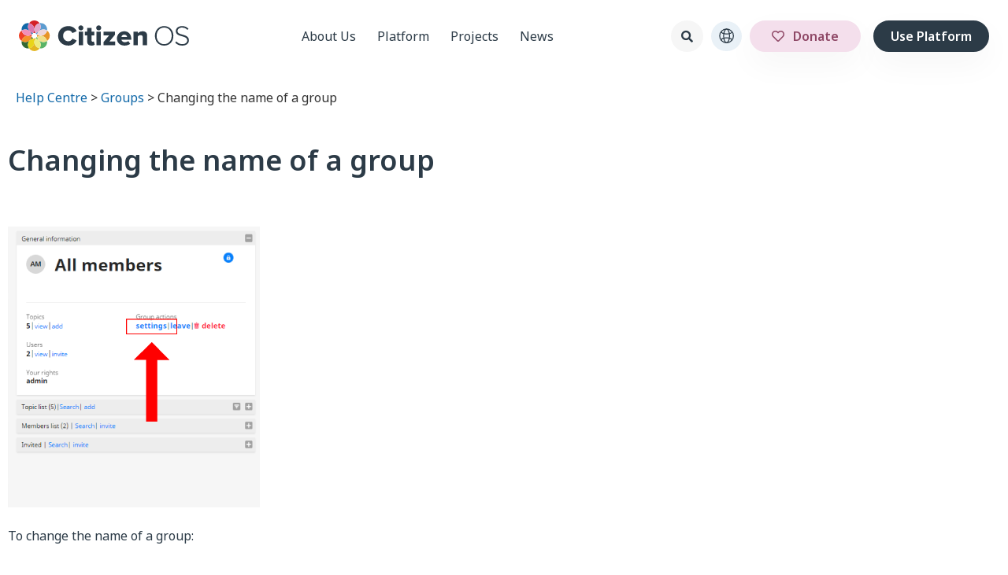

--- FILE ---
content_type: text/html; charset=UTF-8
request_url: https://citizenos.com/help/groups/changing-the-name-of-a-group/
body_size: 24627
content:
<!doctype html>
<html lang="en-GB">
<head>
	<meta charset="UTF-8">
	<meta name="viewport" content="width=device-width, initial-scale=1">
	<link rel="profile" href="https://gmpg.org/xfn/11">
	<meta name='robots' content='index, follow, max-image-preview:large, max-snippet:-1, max-video-preview:-1' />

	<!-- This site is optimized with the Yoast SEO plugin v22.8 - https://yoast.com/wordpress/plugins/seo/ -->
	<title>Changing the name of a group - Citizen OS</title>
	<link rel="canonical" href="https://citizenos.com/help/groups/changing-the-name-of-a-group/" />
	<meta property="og:locale" content="en_GB" />
	<meta property="og:type" content="article" />
	<meta property="og:title" content="Changing the name of a group - Citizen OS" />
	<meta property="og:description" content="To change the name of a group: Go to your “My Groups” dashboard, listed under “Groups” in the main menu.  Select the relevant group from your list of groups. Click on “Settings”, listed under the “Group actions” for that group. In the pop-up window, edit the group name then click “Save group.”  You will need [&hellip;]" />
	<meta property="og:url" content="https://citizenos.com/help/groups/changing-the-name-of-a-group/" />
	<meta property="og:site_name" content="Citizen OS" />
	<meta property="article:publisher" content="https://www.facebook.com/citizenos.web" />
	<meta property="article:modified_time" content="2023-06-12T07:47:36+00:00" />
	<meta property="og:image" content="https://beta.citizenos.com/wp-content/uploads/2023/06/Group-name-change.png" />
	<meta name="twitter:card" content="summary_large_image" />
	<meta name="twitter:site" content="@Citizen_OS" />
	<script type="application/ld+json" class="yoast-schema-graph">{"@context":"https://schema.org","@graph":[{"@type":"WebPage","@id":"https://citizenos.com/help/groups/changing-the-name-of-a-group/","url":"https://citizenos.com/help/groups/changing-the-name-of-a-group/","name":"Changing the name of a group - Citizen OS","isPartOf":{"@id":"https://citizenos.com/#website"},"primaryImageOfPage":{"@id":"https://citizenos.com/help/groups/changing-the-name-of-a-group/#primaryimage"},"image":{"@id":"https://citizenos.com/help/groups/changing-the-name-of-a-group/#primaryimage"},"thumbnailUrl":"http://beta.citizenos.com/wp-content/uploads/2023/06/Group-name-change.png","datePublished":"2023-06-07T17:59:27+00:00","dateModified":"2023-06-12T07:47:36+00:00","breadcrumb":{"@id":"https://citizenos.com/help/groups/changing-the-name-of-a-group/#breadcrumb"},"inLanguage":"en-GB","potentialAction":[{"@type":"ReadAction","target":["https://citizenos.com/help/groups/changing-the-name-of-a-group/"]}]},{"@type":"ImageObject","inLanguage":"en-GB","@id":"https://citizenos.com/help/groups/changing-the-name-of-a-group/#primaryimage","url":"http://beta.citizenos.com/wp-content/uploads/2023/06/Group-name-change.png","contentUrl":"http://beta.citizenos.com/wp-content/uploads/2023/06/Group-name-change.png"},{"@type":"BreadcrumbList","@id":"https://citizenos.com/help/groups/changing-the-name-of-a-group/#breadcrumb","itemListElement":[{"@type":"ListItem","position":1,"name":"Home","item":"https://citizenos.com/"},{"@type":"ListItem","position":2,"name":"Help Center","item":"https://citizenos.com/help-center/"},{"@type":"ListItem","position":3,"name":"Help","item":"https://citizenos.com/topic/help/"},{"@type":"ListItem","position":4,"name":"Groups","item":"https://citizenos.com/topic/groups/"},{"@type":"ListItem","position":5,"name":"Changing the name of a group"}]},{"@type":"WebSite","@id":"https://citizenos.com/#website","url":"https://citizenos.com/","name":"Citizen OS","description":"Citizen OS is a free open source e-democracy platform.","publisher":{"@id":"https://citizenos.com/#organization"},"potentialAction":[{"@type":"SearchAction","target":{"@type":"EntryPoint","urlTemplate":"https://citizenos.com/?s={search_term_string}"},"query-input":"required name=search_term_string"}],"inLanguage":"en-GB"},{"@type":"Organization","@id":"https://citizenos.com/#organization","name":"Citizen OS Foundation","url":"https://citizenos.com/","logo":{"@type":"ImageObject","inLanguage":"en-GB","@id":"https://citizenos.com/#/schema/logo/image/","url":"https://citizenos.com/wp-content/uploads/2023/04/cos-logo.svg","contentUrl":"https://citizenos.com/wp-content/uploads/2023/04/cos-logo.svg","width":200,"height":37,"caption":"Citizen OS Foundation"},"image":{"@id":"https://citizenos.com/#/schema/logo/image/"},"sameAs":["https://www.facebook.com/citizenos.web","https://x.com/Citizen_OS","https://www.instagram.com/citizen_os_foundation/"]}]}</script>
	<!-- / Yoast SEO plugin. -->


<link rel='dns-prefetch' href='//plausible.io' />
<link rel="alternate" type="application/rss+xml" title="Citizen OS &raquo; Feed" href="https://citizenos.com/feed/" />
<link rel="alternate" type="application/rss+xml" title="Citizen OS &raquo; Comments Feed" href="https://citizenos.com/comments/feed/" />
<script>
window._wpemojiSettings = {"baseUrl":"https:\/\/s.w.org\/images\/core\/emoji\/15.0.3\/72x72\/","ext":".png","svgUrl":"https:\/\/s.w.org\/images\/core\/emoji\/15.0.3\/svg\/","svgExt":".svg","source":{"concatemoji":"https:\/\/citizenos.com\/wp-includes\/js\/wp-emoji-release.min.js?ver=30a9066b2f4ee276fb4fb5d245b9cea6"}};
/*! This file is auto-generated */
!function(i,n){var o,s,e;function c(e){try{var t={supportTests:e,timestamp:(new Date).valueOf()};sessionStorage.setItem(o,JSON.stringify(t))}catch(e){}}function p(e,t,n){e.clearRect(0,0,e.canvas.width,e.canvas.height),e.fillText(t,0,0);var t=new Uint32Array(e.getImageData(0,0,e.canvas.width,e.canvas.height).data),r=(e.clearRect(0,0,e.canvas.width,e.canvas.height),e.fillText(n,0,0),new Uint32Array(e.getImageData(0,0,e.canvas.width,e.canvas.height).data));return t.every(function(e,t){return e===r[t]})}function u(e,t,n){switch(t){case"flag":return n(e,"\ud83c\udff3\ufe0f\u200d\u26a7\ufe0f","\ud83c\udff3\ufe0f\u200b\u26a7\ufe0f")?!1:!n(e,"\ud83c\uddfa\ud83c\uddf3","\ud83c\uddfa\u200b\ud83c\uddf3")&&!n(e,"\ud83c\udff4\udb40\udc67\udb40\udc62\udb40\udc65\udb40\udc6e\udb40\udc67\udb40\udc7f","\ud83c\udff4\u200b\udb40\udc67\u200b\udb40\udc62\u200b\udb40\udc65\u200b\udb40\udc6e\u200b\udb40\udc67\u200b\udb40\udc7f");case"emoji":return!n(e,"\ud83d\udc26\u200d\u2b1b","\ud83d\udc26\u200b\u2b1b")}return!1}function f(e,t,n){var r="undefined"!=typeof WorkerGlobalScope&&self instanceof WorkerGlobalScope?new OffscreenCanvas(300,150):i.createElement("canvas"),a=r.getContext("2d",{willReadFrequently:!0}),o=(a.textBaseline="top",a.font="600 32px Arial",{});return e.forEach(function(e){o[e]=t(a,e,n)}),o}function t(e){var t=i.createElement("script");t.src=e,t.defer=!0,i.head.appendChild(t)}"undefined"!=typeof Promise&&(o="wpEmojiSettingsSupports",s=["flag","emoji"],n.supports={everything:!0,everythingExceptFlag:!0},e=new Promise(function(e){i.addEventListener("DOMContentLoaded",e,{once:!0})}),new Promise(function(t){var n=function(){try{var e=JSON.parse(sessionStorage.getItem(o));if("object"==typeof e&&"number"==typeof e.timestamp&&(new Date).valueOf()<e.timestamp+604800&&"object"==typeof e.supportTests)return e.supportTests}catch(e){}return null}();if(!n){if("undefined"!=typeof Worker&&"undefined"!=typeof OffscreenCanvas&&"undefined"!=typeof URL&&URL.createObjectURL&&"undefined"!=typeof Blob)try{var e="postMessage("+f.toString()+"("+[JSON.stringify(s),u.toString(),p.toString()].join(",")+"));",r=new Blob([e],{type:"text/javascript"}),a=new Worker(URL.createObjectURL(r),{name:"wpTestEmojiSupports"});return void(a.onmessage=function(e){c(n=e.data),a.terminate(),t(n)})}catch(e){}c(n=f(s,u,p))}t(n)}).then(function(e){for(var t in e)n.supports[t]=e[t],n.supports.everything=n.supports.everything&&n.supports[t],"flag"!==t&&(n.supports.everythingExceptFlag=n.supports.everythingExceptFlag&&n.supports[t]);n.supports.everythingExceptFlag=n.supports.everythingExceptFlag&&!n.supports.flag,n.DOMReady=!1,n.readyCallback=function(){n.DOMReady=!0}}).then(function(){return e}).then(function(){var e;n.supports.everything||(n.readyCallback(),(e=n.source||{}).concatemoji?t(e.concatemoji):e.wpemoji&&e.twemoji&&(t(e.twemoji),t(e.wpemoji)))}))}((window,document),window._wpemojiSettings);
</script>
<style id='wp-emoji-styles-inline-css'>

	img.wp-smiley, img.emoji {
		display: inline !important;
		border: none !important;
		box-shadow: none !important;
		height: 1em !important;
		width: 1em !important;
		margin: 0 0.07em !important;
		vertical-align: -0.1em !important;
		background: none !important;
		padding: 0 !important;
	}
</style>
<style id='classic-theme-styles-inline-css'>
/*! This file is auto-generated */
.wp-block-button__link{color:#fff;background-color:#32373c;border-radius:9999px;box-shadow:none;text-decoration:none;padding:calc(.667em + 2px) calc(1.333em + 2px);font-size:1.125em}.wp-block-file__button{background:#32373c;color:#fff;text-decoration:none}
</style>
<style id='global-styles-inline-css'>
body{--wp--preset--color--black: #000000;--wp--preset--color--cyan-bluish-gray: #abb8c3;--wp--preset--color--white: #ffffff;--wp--preset--color--pale-pink: #f78da7;--wp--preset--color--vivid-red: #cf2e2e;--wp--preset--color--luminous-vivid-orange: #ff6900;--wp--preset--color--luminous-vivid-amber: #fcb900;--wp--preset--color--light-green-cyan: #7bdcb5;--wp--preset--color--vivid-green-cyan: #00d084;--wp--preset--color--pale-cyan-blue: #8ed1fc;--wp--preset--color--vivid-cyan-blue: #0693e3;--wp--preset--color--vivid-purple: #9b51e0;--wp--preset--gradient--vivid-cyan-blue-to-vivid-purple: linear-gradient(135deg,rgba(6,147,227,1) 0%,rgb(155,81,224) 100%);--wp--preset--gradient--light-green-cyan-to-vivid-green-cyan: linear-gradient(135deg,rgb(122,220,180) 0%,rgb(0,208,130) 100%);--wp--preset--gradient--luminous-vivid-amber-to-luminous-vivid-orange: linear-gradient(135deg,rgba(252,185,0,1) 0%,rgba(255,105,0,1) 100%);--wp--preset--gradient--luminous-vivid-orange-to-vivid-red: linear-gradient(135deg,rgba(255,105,0,1) 0%,rgb(207,46,46) 100%);--wp--preset--gradient--very-light-gray-to-cyan-bluish-gray: linear-gradient(135deg,rgb(238,238,238) 0%,rgb(169,184,195) 100%);--wp--preset--gradient--cool-to-warm-spectrum: linear-gradient(135deg,rgb(74,234,220) 0%,rgb(151,120,209) 20%,rgb(207,42,186) 40%,rgb(238,44,130) 60%,rgb(251,105,98) 80%,rgb(254,248,76) 100%);--wp--preset--gradient--blush-light-purple: linear-gradient(135deg,rgb(255,206,236) 0%,rgb(152,150,240) 100%);--wp--preset--gradient--blush-bordeaux: linear-gradient(135deg,rgb(254,205,165) 0%,rgb(254,45,45) 50%,rgb(107,0,62) 100%);--wp--preset--gradient--luminous-dusk: linear-gradient(135deg,rgb(255,203,112) 0%,rgb(199,81,192) 50%,rgb(65,88,208) 100%);--wp--preset--gradient--pale-ocean: linear-gradient(135deg,rgb(255,245,203) 0%,rgb(182,227,212) 50%,rgb(51,167,181) 100%);--wp--preset--gradient--electric-grass: linear-gradient(135deg,rgb(202,248,128) 0%,rgb(113,206,126) 100%);--wp--preset--gradient--midnight: linear-gradient(135deg,rgb(2,3,129) 0%,rgb(40,116,252) 100%);--wp--preset--font-size--small: 13px;--wp--preset--font-size--medium: 20px;--wp--preset--font-size--large: 36px;--wp--preset--font-size--x-large: 42px;--wp--preset--spacing--20: 0.44rem;--wp--preset--spacing--30: 0.67rem;--wp--preset--spacing--40: 1rem;--wp--preset--spacing--50: 1.5rem;--wp--preset--spacing--60: 2.25rem;--wp--preset--spacing--70: 3.38rem;--wp--preset--spacing--80: 5.06rem;--wp--preset--shadow--natural: 6px 6px 9px rgba(0, 0, 0, 0.2);--wp--preset--shadow--deep: 12px 12px 50px rgba(0, 0, 0, 0.4);--wp--preset--shadow--sharp: 6px 6px 0px rgba(0, 0, 0, 0.2);--wp--preset--shadow--outlined: 6px 6px 0px -3px rgba(255, 255, 255, 1), 6px 6px rgba(0, 0, 0, 1);--wp--preset--shadow--crisp: 6px 6px 0px rgba(0, 0, 0, 1);}:where(.is-layout-flex){gap: 0.5em;}:where(.is-layout-grid){gap: 0.5em;}body .is-layout-flex{display: flex;}body .is-layout-flex{flex-wrap: wrap;align-items: center;}body .is-layout-flex > *{margin: 0;}body .is-layout-grid{display: grid;}body .is-layout-grid > *{margin: 0;}:where(.wp-block-columns.is-layout-flex){gap: 2em;}:where(.wp-block-columns.is-layout-grid){gap: 2em;}:where(.wp-block-post-template.is-layout-flex){gap: 1.25em;}:where(.wp-block-post-template.is-layout-grid){gap: 1.25em;}.has-black-color{color: var(--wp--preset--color--black) !important;}.has-cyan-bluish-gray-color{color: var(--wp--preset--color--cyan-bluish-gray) !important;}.has-white-color{color: var(--wp--preset--color--white) !important;}.has-pale-pink-color{color: var(--wp--preset--color--pale-pink) !important;}.has-vivid-red-color{color: var(--wp--preset--color--vivid-red) !important;}.has-luminous-vivid-orange-color{color: var(--wp--preset--color--luminous-vivid-orange) !important;}.has-luminous-vivid-amber-color{color: var(--wp--preset--color--luminous-vivid-amber) !important;}.has-light-green-cyan-color{color: var(--wp--preset--color--light-green-cyan) !important;}.has-vivid-green-cyan-color{color: var(--wp--preset--color--vivid-green-cyan) !important;}.has-pale-cyan-blue-color{color: var(--wp--preset--color--pale-cyan-blue) !important;}.has-vivid-cyan-blue-color{color: var(--wp--preset--color--vivid-cyan-blue) !important;}.has-vivid-purple-color{color: var(--wp--preset--color--vivid-purple) !important;}.has-black-background-color{background-color: var(--wp--preset--color--black) !important;}.has-cyan-bluish-gray-background-color{background-color: var(--wp--preset--color--cyan-bluish-gray) !important;}.has-white-background-color{background-color: var(--wp--preset--color--white) !important;}.has-pale-pink-background-color{background-color: var(--wp--preset--color--pale-pink) !important;}.has-vivid-red-background-color{background-color: var(--wp--preset--color--vivid-red) !important;}.has-luminous-vivid-orange-background-color{background-color: var(--wp--preset--color--luminous-vivid-orange) !important;}.has-luminous-vivid-amber-background-color{background-color: var(--wp--preset--color--luminous-vivid-amber) !important;}.has-light-green-cyan-background-color{background-color: var(--wp--preset--color--light-green-cyan) !important;}.has-vivid-green-cyan-background-color{background-color: var(--wp--preset--color--vivid-green-cyan) !important;}.has-pale-cyan-blue-background-color{background-color: var(--wp--preset--color--pale-cyan-blue) !important;}.has-vivid-cyan-blue-background-color{background-color: var(--wp--preset--color--vivid-cyan-blue) !important;}.has-vivid-purple-background-color{background-color: var(--wp--preset--color--vivid-purple) !important;}.has-black-border-color{border-color: var(--wp--preset--color--black) !important;}.has-cyan-bluish-gray-border-color{border-color: var(--wp--preset--color--cyan-bluish-gray) !important;}.has-white-border-color{border-color: var(--wp--preset--color--white) !important;}.has-pale-pink-border-color{border-color: var(--wp--preset--color--pale-pink) !important;}.has-vivid-red-border-color{border-color: var(--wp--preset--color--vivid-red) !important;}.has-luminous-vivid-orange-border-color{border-color: var(--wp--preset--color--luminous-vivid-orange) !important;}.has-luminous-vivid-amber-border-color{border-color: var(--wp--preset--color--luminous-vivid-amber) !important;}.has-light-green-cyan-border-color{border-color: var(--wp--preset--color--light-green-cyan) !important;}.has-vivid-green-cyan-border-color{border-color: var(--wp--preset--color--vivid-green-cyan) !important;}.has-pale-cyan-blue-border-color{border-color: var(--wp--preset--color--pale-cyan-blue) !important;}.has-vivid-cyan-blue-border-color{border-color: var(--wp--preset--color--vivid-cyan-blue) !important;}.has-vivid-purple-border-color{border-color: var(--wp--preset--color--vivid-purple) !important;}.has-vivid-cyan-blue-to-vivid-purple-gradient-background{background: var(--wp--preset--gradient--vivid-cyan-blue-to-vivid-purple) !important;}.has-light-green-cyan-to-vivid-green-cyan-gradient-background{background: var(--wp--preset--gradient--light-green-cyan-to-vivid-green-cyan) !important;}.has-luminous-vivid-amber-to-luminous-vivid-orange-gradient-background{background: var(--wp--preset--gradient--luminous-vivid-amber-to-luminous-vivid-orange) !important;}.has-luminous-vivid-orange-to-vivid-red-gradient-background{background: var(--wp--preset--gradient--luminous-vivid-orange-to-vivid-red) !important;}.has-very-light-gray-to-cyan-bluish-gray-gradient-background{background: var(--wp--preset--gradient--very-light-gray-to-cyan-bluish-gray) !important;}.has-cool-to-warm-spectrum-gradient-background{background: var(--wp--preset--gradient--cool-to-warm-spectrum) !important;}.has-blush-light-purple-gradient-background{background: var(--wp--preset--gradient--blush-light-purple) !important;}.has-blush-bordeaux-gradient-background{background: var(--wp--preset--gradient--blush-bordeaux) !important;}.has-luminous-dusk-gradient-background{background: var(--wp--preset--gradient--luminous-dusk) !important;}.has-pale-ocean-gradient-background{background: var(--wp--preset--gradient--pale-ocean) !important;}.has-electric-grass-gradient-background{background: var(--wp--preset--gradient--electric-grass) !important;}.has-midnight-gradient-background{background: var(--wp--preset--gradient--midnight) !important;}.has-small-font-size{font-size: var(--wp--preset--font-size--small) !important;}.has-medium-font-size{font-size: var(--wp--preset--font-size--medium) !important;}.has-large-font-size{font-size: var(--wp--preset--font-size--large) !important;}.has-x-large-font-size{font-size: var(--wp--preset--font-size--x-large) !important;}
.wp-block-navigation a:where(:not(.wp-element-button)){color: inherit;}
:where(.wp-block-post-template.is-layout-flex){gap: 1.25em;}:where(.wp-block-post-template.is-layout-grid){gap: 1.25em;}
:where(.wp-block-columns.is-layout-flex){gap: 2em;}:where(.wp-block-columns.is-layout-grid){gap: 2em;}
.wp-block-pullquote{font-size: 1.5em;line-height: 1.6;}
</style>
<link rel='stylesheet' id='hello-elementor-css' href='https://citizenos.com/wp-content/themes/hello-elementor/style.min.css?ver=2.8.1' media='all' />
<link rel='stylesheet' id='hello-elementor-theme-style-css' href='https://citizenos.com/wp-content/themes/hello-elementor/theme.min.css?ver=2.8.1' media='all' />
<link rel='stylesheet' id='elementor-frontend-css' href='https://citizenos.com/wp-content/plugins/elementor/assets/css/frontend-lite.min.css?ver=3.21.8' media='all' />
<link rel='stylesheet' id='elementor-post-179-css' href='https://citizenos.com/wp-content/uploads/elementor/css/post-179.css?ver=1717072907' media='all' />
<link rel='stylesheet' id='elementor-icons-css' href='https://citizenos.com/wp-content/plugins/elementor/assets/lib/eicons/css/elementor-icons.min.css?ver=5.29.0' media='all' />
<link rel='stylesheet' id='swiper-css' href='https://citizenos.com/wp-content/plugins/elementor/assets/lib/swiper/v8/css/swiper.min.css?ver=8.4.5' media='all' />
<link rel='stylesheet' id='elementor-pro-css' href='https://citizenos.com/wp-content/plugins/elementor-pro/assets/css/frontend-lite.min.css?ver=3.21.3' media='all' />
<link rel='stylesheet' id='font-awesome-5-all-css' href='https://citizenos.com/wp-content/plugins/elementor/assets/lib/font-awesome/css/all.min.css?ver=3.21.8' media='all' />
<link rel='stylesheet' id='font-awesome-4-shim-css' href='https://citizenos.com/wp-content/plugins/elementor/assets/lib/font-awesome/css/v4-shims.min.css?ver=3.21.8' media='all' />
<link rel='stylesheet' id='elementor-global-css' href='https://citizenos.com/wp-content/uploads/elementor/css/global.css?ver=1717072907' media='all' />
<link rel='stylesheet' id='elementor-post-2367-css' href='https://citizenos.com/wp-content/uploads/elementor/css/post-2367.css?ver=1717102432' media='all' />
<link rel='stylesheet' id='elementor-post-98-css' href='https://citizenos.com/wp-content/uploads/elementor/css/post-98.css?ver=1717072907' media='all' />
<link rel='stylesheet' id='elementor-post-103-css' href='https://citizenos.com/wp-content/uploads/elementor/css/post-103.css?ver=1747655535' media='all' />
<link rel='stylesheet' id='elementor-post-992-css' href='https://citizenos.com/wp-content/uploads/elementor/css/post-992.css?ver=1717073098' media='all' />
<link rel='stylesheet' id='elementor-post-5633-css' href='https://citizenos.com/wp-content/uploads/elementor/css/post-5633.css?ver=1717072907' media='all' />
<link rel='stylesheet' id='hello-elementor-child-style-css' href='https://citizenos.com/wp-content/themes/hello-theme-child-master/style.css?ver=1.0.0' media='all' />
<link rel='stylesheet' id='google-fonts-1-css' href='https://fonts.googleapis.com/css?family=Noto+Sans%3A100%2C100italic%2C200%2C200italic%2C300%2C300italic%2C400%2C400italic%2C500%2C500italic%2C600%2C600italic%2C700%2C700italic%2C800%2C800italic%2C900%2C900italic&#038;display=swap&#038;ver=6.5.3' media='all' />
<link rel='stylesheet' id='elementor-icons-shared-0-css' href='https://citizenos.com/wp-content/plugins/elementor/assets/lib/font-awesome/css/fontawesome.min.css?ver=5.15.3' media='all' />
<link rel='stylesheet' id='elementor-icons-fa-solid-css' href='https://citizenos.com/wp-content/plugins/elementor/assets/lib/font-awesome/css/solid.min.css?ver=5.15.3' media='all' />
<link rel='stylesheet' id='elementor-icons-fa-regular-css' href='https://citizenos.com/wp-content/plugins/elementor/assets/lib/font-awesome/css/regular.min.css?ver=5.15.3' media='all' />
<link rel='stylesheet' id='elementor-icons-fa-brands-css' href='https://citizenos.com/wp-content/plugins/elementor/assets/lib/font-awesome/css/brands.min.css?ver=5.15.3' media='all' />
<link rel="preconnect" href="https://fonts.gstatic.com/" crossorigin><script defer data-domain='citizenos.com' data-api='https://plausible.io/api/event' src="https://plausible.io/js/plausible.outbound-links.js?ver=2.0.9" id="plausible"></script>
<script id="plausible-analytics-js-after">
window.plausible = window.plausible || function() { (window.plausible.q = window.plausible.q || []).push(arguments) }
</script>
<script src="https://citizenos.com/wp-includes/js/jquery/jquery.min.js?ver=3.7.1" id="jquery-core-js"></script>
<script src="https://citizenos.com/wp-includes/js/jquery/jquery-migrate.min.js?ver=3.4.1" id="jquery-migrate-js"></script>
<script src="https://citizenos.com/wp-content/plugins/elementor/assets/lib/font-awesome/js/v4-shims.min.js?ver=3.21.8" id="font-awesome-4-shim-js"></script>
<link rel="https://api.w.org/" href="https://citizenos.com/wp-json/" /><link rel="alternate" type="application/json" href="https://citizenos.com/wp-json/wp/v2/help-center/2367" /><link rel="alternate" type="application/json+oembed" href="https://citizenos.com/wp-json/oembed/1.0/embed?url=https%3A%2F%2Fcitizenos.com%2Fhelp%2Fgroups%2Fchanging-the-name-of-a-group%2F" />
<link rel="alternate" type="text/xml+oembed" href="https://citizenos.com/wp-json/oembed/1.0/embed?url=https%3A%2F%2Fcitizenos.com%2Fhelp%2Fgroups%2Fchanging-the-name-of-a-group%2F&#038;format=xml" />
<meta name='plausible-analytics-version' content='2.0.9' />
		<script>
			( function() {
				window.onpageshow = function( event ) {
					// Defined window.wpforms means that a form exists on a page.
					// If so and back/forward button has been clicked,
					// force reload a page to prevent the submit button state stuck.
					if ( typeof window.wpforms !== 'undefined' && event.persisted ) {
						window.location.reload();
					}
				};
			}() );
		</script>
		<meta name="generator" content="Elementor 3.21.8; features: e_optimized_assets_loading, e_optimized_css_loading, additional_custom_breakpoints; settings: css_print_method-external, google_font-enabled, font_display-swap">
<script>
	function show_learnmore(id){
		var idHash = '#' + id ;
		jQuery(idHash).hide();
		id = '.' + id ;
		jQuery(id).show();
	}
</script>


<script>
jQuery(document).ready(function () {
  if (window.location.href.indexOf('goog') !== -1) {
    jQuery('.btn-gtranslate').hide();
  }
});
</script>
<script>
	jQuery(function($)
    {
window.plausible=window.plausible||function(){(window.plausible.q=window.plausible.q||[]).push(arguments)},$(function(){$("a.feedback").click(function(){$("#feedback").addClass("d-none"),$("#feedback-done").removeClass("d-none");var e=$(this).data("answer");"Yes"===e?$("#feedback-done-result").html("Yes"):($("#feedback-done-result").html("No"),$("#feedback-modal").modal("show")),plausible("Help",{props:{Helpful:e}})}),$("a.feedback-not-helpful").click(function(){$("#feedback-modal").modal("show")}),$("#feedback-submit").click(function(){$("#feedback-form").addClass("d-none"),$("#feedback-success").removeClass("d-none");var e=$("#feedback-form form").serialize();$.post("",e,function(e){console.log(e)})})});
	});
</script>
<script>
jQuery(document).ready(function($) {
	$(window).load(function() { 
			const mySwiper = new Swiper ('#carousel-accordian-img .swiper');
			mySwiper.slideTo(1);
			$('#carousel-accordian-img').css('background-color', '#FFF8E1');

			$('.one').click(function(){
					mySwiper.slideTo(1);
					$('#carousel-accordian-img').css('background-color', '#FFF8E1');
				});
			$('.two').click(function(){
					mySwiper.slideTo(2);
					$('#carousel-accordian-img').css('background-color', '#F1F7FC');
				});
			$('.three').click(function(){
					mySwiper.slideTo(3);
					$('#carousel-accordian-img').css('background-color', '#F1FAF3');
				});
			$('.four').click(function(){
					mySwiper.slideTo(4);
					$('#carousel-accordian-img').css('background-color', '#F4DFEC');
				});
		
		 $('.elementor-tab-title').removeClass('elementor-active');
		 $('.elementor-tab-content').css('display', 'none');
	});
	
});
</script>

<script src="https://unpkg.com/@popperjs/core@2"></script>
    <script>
      const button = document.querySelector('#button');
      const tooltip = document.querySelector('#tooltip');

      const popperInstance = Popper.createPopper(button, tooltip, {
        modifiers: [
          {
            name: 'offset',
            options: {
              offset: [0, 8],
            },
          },
        ],
      });

      function show() {
        // Make the tooltip visible
        tooltip.setAttribute('data-show', '');

        // Enable the event listeners
        popperInstance.setOptions((options) => ({
          ...options,
          modifiers: [
            ...options.modifiers,
            { name: 'eventListeners', enabled: true },
          ],
        }));

        // Update its position
        popperInstance.update();
      }

      function hide() {
        // Hide the tooltip
        tooltip.removeAttribute('data-show');

        // Disable the event listeners
        popperInstance.setOptions((options) => ({
          ...options,
          modifiers: [
            ...options.modifiers,
            { name: 'eventListeners', enabled: false },
          ],
        }));
      }

      const showEvents = ['mouseenter', 'focus'];
      const hideEvents = ['mouseleave', 'blur'];

      showEvents.forEach((event) => {
        button.addEventListener(event, show);
      });

      hideEvents.forEach((event) => {
        button.addEventListener(event, hide);
      });
    </script>
<script>
window.addEventListener('message', function (e){
	if (/citizenos\.com(:[0-9]{2,4})?$/.test(e.origin) && e.data === 'back') {
      window.history.back();
    }
}, false);
	
window.addEventListener('message', function(event) {
var classHC = event.data;
	//alert(event.data);
// document.getElementsByTagName('html')[0].classList.add(classHC);
});
	
</script>
<script>
jQuery(document).ready(function() {
  // Add a click event listener to the "Yes" button
  jQuery('.feedback-yes').click(function() {
    // Hide the feedback options
    jQuery('#feedback').hide();

    // Show the thank you message
    jQuery('<p>').text('Thank you for your feedback!').insertAfter('#feedback');
  });
});

</script>
<link rel="icon" href="https://citizenos.com/wp-content/uploads/2023/04/favicon-150x150.png" sizes="32x32" />
<link rel="icon" href="https://citizenos.com/wp-content/uploads/2023/04/favicon.png" sizes="192x192" />
<link rel="apple-touch-icon" href="https://citizenos.com/wp-content/uploads/2023/04/favicon.png" />
<meta name="msapplication-TileImage" content="https://citizenos.com/wp-content/uploads/2023/04/favicon.png" />
		<style id="wp-custom-css">
			.box {
background-image: repeating-linear-gradient(-45deg, #fdf0c3, #fdf0c3 20px, transparent 20px, transparent 31px, #fdf0c3 31px), repeating-linear-gradient(45deg, #fdf0c3, #fdf0c3 20px, transparent 20px, transparent 31px, #fdf0c3 31px), repeating-linear-gradient(135deg, #fdf0c3, #fdf0c3 20px, transparent 20px, transparent 31px, #fdf0c3 31px), repeating-linear-gradient(225deg, #fdf0c3, #fdf0c3 20px, transparent 20px, transparent 31px, #fdf0c3 31px);
background-size: 8px 100%, 100% 8px, 8px 100% , 100% 8px;
background-position: 0 0, 0 0, 100% 0, 0 100%;
background-repeat: no-repeat;
}
.display-flex span{
	display:flex;
}
iframe#instagram-embed-0 {
    margin: auto !important;
}
.hc-links a{
	color:#0680FC !important;
}

/* Global Styling */
*{
font-family: Noto Sans;
}
a{
	color:#1168A8;
}
.list-style article:before{
    content: url('/wp-content/uploads/2023/06/bullet_arrow.svg');
    margin-right:7px;
    margin-top:-2px;
}
.list-style article{
    flex-direction: row !important;
}
.text-center{
	text-align:center;
}

.container-newsblock-text-btn svg {
    width: 20px;
    margin-bottom: -5px;
}

.elementor-widget-wrap.elementor-element-populated.e-swiper-container {
    z-index: 0;
}
.elementor-menu-toggle:after {
content:'Menu';
position: relative;
margin-left: 8px;
	font-size:16px;
	font-weight:600;
	margin-bottom:2px;
}
.elementor-menu-toggle {
	line-height:0px;
	padding:6px 16px !important;
}
.elementor-menu-toggle{
	margin-top:1px;
}
.help-center-icons img{
	padding:6.5px;
	width:40px;
}
.help-center-icons .elementor-widget-container:hover a, .help-center-icons .elementor-widget-container:hover, .help-center-icons .elementor-widget-container:hover .elementor-icon{
	background-color:#0680FC !important;
	border-color:white !important;
	color:white !important;
	transition:none;
}
#learn-more-down svg{
	width:17.5px;
}
.lm-txt-all{
	font-size: 16px;
font-family: Noto Sans;
line-height: 24px;
	color:#626262;
}
.btn-learnmore{
	font-size: 16px;
font-family: Noto Sans;
font-weight: 700;
line-height: 24px;
	color:#DA7AB1;
	cursor:pointer;
}

.btn-learnmore img{
	margin-bottom:-7px;
}
#lm-show-txt{
		color:#626262;
	display:none;
}
@media screen and (max-width: 1500px) and (min-width: 1024px)
 {
#desktop-menu a.elementor-item.elementor-item {
	margin-right:0px;
}
#desktop-menu-lastbox {
		 width:520px;
	 }
}
@media screen and (max-width: 767px){
	#tablet-menu-dropdown-side{
		width:100%;
	}
	
}
#tablet-menu-dropdown-side{
	display:none;
}
#tablet-menu-dropdown-side > .elementor-widget-wrap{
	height:100vh;
}
#tablet-menu-dropdown-wrapper-side{
	position: fixed;
	overflow-y: auto;
}
.elementor-nav-menu--dropdown{
	display:none;
}
.showInIframe{
	display:none;
}
.loaded-in-iframe .showInIframe{
	display:block;
}
.hideForIframe .elementor-shortcode p{
	padding:10px;
}

.true .hideForIframe {
    display: none;
}

/* --------------- */
/* Tranlation Switcher Styles */

/* Accordian styling for projects and news page - filters */

@media only screen and (max-width: 600px) {
	.cos-accordian-m1{
		display:block !important;
	}
	.news-filter-button-row{
		display:none;
	}
}
.cos-accordian-m1{
	margin-top:20px;
	display:none;
}
.cos-accordian-m1 input { 
  position: absolute;
  opacity: 0;
  z-index: -1;
}
.cos-accordian-m1 h1 {
  margin: 10px;
}
.cos-accordian-m1 .collapsible-accordion {
    border-radius: 16px;  
	overflow: hidden;
}
.cos-accordian-m1 .collapsible-item-label {
  display: flex;
  justify-content: space-between;
  padding: 1em;
  font-weight: bold;
  cursor: pointer;
  background: #F1F7FC;
  color: #1168A8;
  border-bottom:1px solid #D9EEFE;
	font-weight: 600;
	font-size: 20px;
	    align-items: center;
}
.cos-accordian-m1 .collapsible-item-label::after {
  content: url("https://citizenos.com/wp-content/uploads/2023/08/Frame-72.svg");
  width: 32px;
  height: 32px;
  text-align: center;
  transition: all 0.35s;
}
.cos-accordian-m1 .collapsible-item-content {
  max-height: 1px;
  padding: 0 1em;
  background: #F1F7FC;
  transition: all 0.35s;
}
.cos-accordian-m1 input:checked + .collapsible-item-label::after {
  transform: rotate(180deg);
}
.cos-accordian-m1 input:checked ~ .collapsible-item-content {
  max-height: 100vh;
  padding: 1em;
}
=
.news-filter-button-acc:focus, .news-filter-button-acc:focus-within, .news-filter-button-acc:focus-visible{
	outline:none;
	border:none !important;
}
.news-filter-button-acc{
	border-radius: 8px;
	color:#2C3B47;
	border:none;
	font-weight: 600;
	font-size: 20px;
	padding: 8px 24px;
	display:block;
}

.news-filter-button-acc:focus-visible{
	border:2px solid #1168A8;
}
.filter-button-active{
	background-color:white !important;
	color:#1168A8 !important;
}
/* ------------------ */

/* 404 page go back button */
.go-btn-404{
    margin: auto;
    border-radius: 26px;
    padding: 10px 30px;
    display: block;
    background-color: #2C3B47;
    color: white;
    border-color: #2C3B47;
    border-width: 2px;
    font-weight: 600;
}
.go-btn-404:hover{
    background-color: white;
    color: #2C3B47;
}
/* --------------- */

/* GOOGLE NATIVE SWITCHER STYLING PLUS POPOVER */
.btn-gtranslate{
        padding: 7px 9px;
    border-radius: 26px;
    margin-right: 10px;
	background-color:#e9f1f7;
}
.btn-gtranslate img{
    margin-bottom: -3px;
	margin-right: 1px;
    margin-top: 1px;
}
}
      #tooltip {
        background: #4c8cf5;
        color: white;
        font-weight: 400;
        padding: 8px 16px;
        font-size: 16px;
        border-radius: 4px;
        display: none;
      }
.tooltip {
  position: relative;
  display: inline-block;
}

.tooltip .tooltiptext {
	z-index:3 !important;
  visibility: hidden;
    width: 150px;
    background-color: #F6F6F6;
    color: #2C3B47;
    text-align: center;
    border-radius: 41px;
    padding: 10px 20px;
    position: absolute;
    z-index: 1;
    top: 100%;
    left: 50%;
    margin-left: -75px;
}

.tooltip:hover .tooltiptext {
  visibility: visible;
}
/* - */
.gt_float_switcher .gt_options{
position:fixed !important;
background-color:white !important;
}

@media only screen and (max-width: 769px) {
	.gt_float_switcher .gt_options{
	position:sticky !important;
		}
	.gtranslate_wrapper{
	    height: 400px;
    width: 100vw;
    background-color: white;
    padding-left: 10px;
    margin-left: -10px;
}
}
.gt_float_switcher{
box-shadow:none !important;
}
.gt_float_switcher .gt-selected{
background-color: #F6F6F6 !important;
    border-radius: 26px;
}
.gt_float_switcher img{
    width: 25px !important;
}
.gt_float_switcher .gt-selected .gt-current-lang span.gt-lang-code{
    font-size: 16px;
    color: #2C3B47 !important;
}
.gt_float_switcher .gt-selected{
    margin-top: 8px;
    margin-right: 15px;
}

/* ------------------ */

/* Homepage Styling */

.stat-num{
	color: #E4B722;
text-align: center;
font-size: 46px;
font-family: Noto Sans;
font-weight: 700;
line-height: 56px;
}
.stat-num-2{
	color: #5AB467;
text-align: center;
font-size: 46px;
font-family: Noto Sans;
font-weight: 700;
line-height: 56px;
}

.home-table-impact td:nth-child(1){
	border-radius:24px 0px 0px 24px;
	padding:21px 0px 24px 24px;
}
.home-table-impact td:nth-child(2){
	border-radius:0px 24px 24px 0px;
	padding:15px 24px;
}
.home-table-impact .label{
	font-size:16px;
	font-weight:600;
	color:#2C3B47;
	border:none;
	padding-top:6px;
	}
.home-table-impact td{
	border:none;
	background-color:#FFF8E1 !important;
}
.home-table-impact-2 td{
	border:none;
	background-color:#F1FAF3 !important;
}
.home-table-impact .num{
	padding-top:0px;
	font-size:26px;
	font-weight:600;
	color:#E4B722;
text-align:end;
}
.home-table-impact .num-2{
	padding-top:0px;
	font-size:26px;
	font-weight:600;
	color:#5AB467;
text-align:end;
}
.cos-gradient{
height: 8px;
left: 0px;
top: 0px;

background: linear-gradient(89.99deg, #FCA997 0.02%, #EABFBC 34.65%, #FFEFD6 66.94%, #F9E1A7 100%);
}
.elementor-98 .elementor-element.elementor-element-471ed7dc .elementor-nav-menu--main:not(.e--pointer-framed) .elementor-item:after{
	background: linear-gradient(89.99deg, #FCA997 0.02%, #EABFBC 34.65%, #FFEFD6 66.94%, #F9E1A7 100%);
}
/* -------------- */

/* Homepage Testimonial Slider */
#testimonial-slide i.eicon-chevron-left , #testimonial-slide i.eicon-chevron-right{
	  background-color: #2C3B47;
    border-radius: 25px;
    padding: 7px 7px;
}
@media only screen and (min-width: 769px) {

#testimonial-slide .swiper-wrapper .swiper-slide-prev {
    margin-left: -100px;
      background: linear-gradient(270deg, rgba(255,255,255,0) 0%, rgba(241,250,243,1) 8%);
}
#testimonial-slide .swiper-wrapper .swiper-slide-next {
    background: linear-gradient(90deg, rgba(255,255,255,0) 0%, rgba(241,250,243,1) 8%);
}
#testimonial-slide .elementor-main-swiper {
    padding-left: 200px
}
.elementor-33 .elementor-element.elementor-element-5709037 .elementor-testimonial__content{
    background: transparent ;
}
#testimonial-slide .swiper-slide{
    box-shadow: 0px 8px 20px rgba(0, 0, 0, 0.05);
    
}
}
/* ----------------- */


/* Product Page Styles */

#fix-height{
    min-height: 336px;
    height: 100%;
}

/* ----------------- */

/* Contact page styling */
#contact-table td, #contact-table {
	border:none;
	background-color:white;
}
#contact-table td:first-child{
	color:#626262;
}
#contact-table td:not(:first-child){
	color:#2C3B47;
}
#contact-table td:not(:first-child) a{
	color:#1168A8;
}
/* ----------------- */




/* News page shortcode block styling */
.hidden-title-id{
	display:none;
}
.news-filter-button-row{
	background-color:#F1F7FC;
	border-radius: 16px;
	padding: 16px;
	gap: 24px;
	margin-top:40px;
}
.news-filter-button:focus, .news-filter-button:focus-within, .news-filter-button:focus-visible{
	outline:none;
	border:none !important;
}
.news-filter-button{
	border-radius: 8px;
	color:#2C3B47;
	border:none;
	font-weight: 600;
	font-size: 20px;
	padding: 8px 24px;
}
.news-filter-button:hover{
	background-color:white;
	color:#1168A8;
}
.news-filter-button:focus{
	background-color:white;
	color:#1168A8;
}
.news-filter-button:focus-visible{
	border:2px solid #1168A8;
}

.news-load-more-btn-wrap{
	width:100%;
	padding-bottom:80px;
	display:flex;
	justify-content: center;
}
.news-load-more-btn{
	border:2px solid #2C3B47;
	border-radius:40px;
	background-color:#2C3B47;
	color:white;
	padding: 16px 40px;
	font-weight:600;
}
.news-load-more-btn:hover, .news-load-more-btn:focus, .news-load-more-btn:focus-within{
	border:2px solid #2C3B47;
	border-radius:40px;
	background-color:white;
	color:#2C3B47;
	padding: 16px 40px;
	font-weight:600;
}


.hero-container-newsblock-image #custom-bg{
	height:100%;
	background-size:cover;
	background-position:center center;
		border-radius:16px 0px 0px 16px;
}
.hero-container-newsblock{
	display:flex;
	flex-direction: row;
  flex-wrap: wrap;
	background-color:#F1FAF3;
	border-radius:16px;
	margin:40px 0px;
}
.hero-container-newsblock-image{
	display: flex;
  flex-direction: column;
  flex-basis: 100%;
  flex: 1;
	justify-content: center;
}
.hero-container-newsblock-text{
	padding:40px;
	display: flex;
  flex-direction: column;
  flex-basis: 100%;
  flex: 1;
	

}
.hero-container-newsblock-text-excerpt{
/* 	overflow: hidden;
   display: -webkit-box;
   -webkit-line-clamp: 3; 
           line-clamp: 3; 
   -webkit-box-orient: vertical; */
	font-style: normal;
font-weight: 400;
font-size: 16px;
line-height: 32px;
}
.hero-container-newsblock-text-title{
	font-style: normal;
font-weight: 600;
font-size: 36px;
line-height: 48px;
	color: #2C3B47;
}
.hero-container-newsblock-text-meta{
	color: #626262;
font-style: normal;
font-weight: 400;
font-size: 14px;
	text-transform:capitalize;
}
.hero-container-newsblock-text-btn strong{
	font-size:16px;
	margin-left:5px;
}
.hero-container-newsblock-text-btn{
		display:inherit;
}

#news-container{
  margin: 40px 0px;
	display: flex;
  flex-flow: row wrap;
  justify-content: left;
}
.container-newsblock{
	width:33.33%;
	float:left;
	padding: 0px 20px;
	margin-bottom:20px;
}
.container-newsblock-image #sm-custom-bg{
	height: 248px;
	background-position:center center;
	background-size:cover;
	border-radius:16px;
}
.container-newsblock-text-title{
	font-style: normal;
font-weight: 600;
font-size: 20px;
line-height: 32px;
	color: #2C3B47;
	margin-top:20px;
	overflow-wrap: break-word;
}
.container-newsblock-text-meta{
	font-style: normal;
font-weight: 400;
font-size: 14px;
line-height: 32px;
color: #626262;
text-transform:capitalize;
}
.container-newsblock-text-excerpt{
/* 	overflow: hidden;
   display: -webkit-box;
   -webkit-line-clamp: 5; 
           line-clamp: 5; 
   -webkit-box-orient: vertical; */
	font-style: normal;
font-weight: 400;
font-size: 16px;
line-height: 32px;
}
.container-newsblock-text-btn strong{
	font-size:16px;
	margin-left:5px;
}
.container-newsblock-text-btn{
		display:inherit;
}


@media only screen and (max-width: 768px) {
  .hero-container-newsblock{
	display:block;
}
	.hero-container-newsblock-image{
		height:300px;
	}
	.hero-container-newsblock-image{
		height:300px;
	}
.hero-container-newsblock-image #custom-bg{
		border-radius: 16px 16px 0px 0px;
	}
		.hero-container-newsblock-text-title{
			font-size: 20px;
line-height: 32px;
	}
	.hero-container-newsblock-text-excerpt{
/* 	overflow: hidden;
   display: -webkit-box;
   -webkit-line-clamp: 4; 
           line-clamp: 4; 
   -webkit-box-orient: vertical; */
}
	.container-newsblock{
	width:50%;
	float:left;
	padding: 0px 20px;
}
}
@media only screen and (max-width: 450px) {
	.container-newsblock{
	width:100%;
	float:left;
	padding: 20px 20px;
}
}

/* ------------------ */

/* Helpcenter blocks */
.hc-p-container{
	background: #F6F6F6;
	border: 1px solid #E5E5E5;
	border-radius: 4px;
	padding:24px;
}
.hc-p-container:hover{
	background: #0680FC;
}
.hc-p-container:hover .hc-p-txt{
	color: white !important;
}
.hc-p-container:hover .hc-p-img-container{
	border:2px solid white;
}
.hc-p-container:hover .hc-p-svg-container svg path{
	fill:white;
}

.hc-p-img, .hc-p-txt{
	margin:auto;
	display:block;
	text-align:center;
}
.hc-p-txt{
	padding-top:16px;
	font-family: 'Noto Sans';
	font-style: normal;
	font-weight: 600;
	font-size: 14px;
	line-height: 24px;
	color: #0680FC;
}
.svg-txt .hc-p-txt{
	padding-top:9px;
	font-family: 'Noto Sans';
	font-style: normal;
	font-weight: 600;
	font-size: 14px;
	line-height: 24px;
	color: #0680FC;
}
.hc-p-img{
	width:40px;
	padding:6px;
}
.hc-p-svg-container{
	text-align:center;
}

.hc-p-svg-container svg path{
	fill:#0680FC;
}

.hc-p-img-container{
	border:2px solid #0680FC;
	border-radius:40px;
	width:40px;
	margin:auto;
}

/* PROJECTS PAGE*/
#projects-container{
	width:100%;
margin-bottom:40px;
	}
.container-projects{
	margin-top:80px;
	
	display:flex;
	flex-direction:row;
	align-items: center;
}
.container-projects-image{
	margin-right:40px;
	float: left;
  width: 50%;
	max-width:480px;
	
}
.container-projects-text{
	float: left;
  width: 50%;
}
@media only screen and (max-width: 450px) {
		.container-projects{
		display:inline;
	}
		.container-projects-image{
			margin-top:40px;
			margin-bottom:40px;
			
		margin-right:0px;
		float: left;
		width: 100%;
		max-width:480px;

	}
	.container-projects-text{
		float: left;
		width: 100%;
	}
}

.container-projects-image #sm-custom-bg {
    height: 320px;
    background-position: center center;
    background-size: cover;
    border-radius: 16px;
}
.container-projects-text-title
{
	font-weight: 600;
font-size: 26px;
line-height: 40px;
	color: #2C3B47;
	    overflow-wrap: break-word;
}

.container-projects-tag{
	font-weight: 700;
	font-size: 16px;
	line-height: 24px;
	color: #346933;
	padding: 4px 8px;
	background: #E0F5E3;
	border-radius: 4px;
	display: inline-block;
}
.container-projects-tag-indo{
	font-weight: 700;
	font-size: 16px;
	line-height: 24px;
	color: white;
	padding: 4px 8px;
	background: #ff0000;
	border-radius: 4px;
	display: inline-block;
}

.container-projects-date{
	font-weight: 700;
font-size: 16px;
line-height: 24px;
color: #5AB467;
}

.container-projects-text-excerpt{
	font-weight: 400;
font-size: 16px;
line-height: 32px;
color: #2C3B47;
}
.container-projects-text-btn a{
font-size: 16px;
line-height: 32px;
color: #5AB467;
	padding: 8px 24px;
	background: #F6F6F6;
border-radius: 24px;
	font-family: 'Noto Sans';
}


/* ------------------ */


/* Civic Hacktavist Block */

.civic-hack .row.mt-5 {
    padding: 50px 0px;
    display: flex;
    flex-wrap: nowrap;
    justify-content: center;
}
.hacktivist-block.text-center.mx-auto.mb-3 {
    height: 160px;
    width: 160px;
    border-radius: 50%;
    text-align: center;
    display: flex;
    justify-content: center;
    align-items: center;
		margin: auto;
}
.civic-hack p{
	text-align:center;
	margin:5%;
}
.civic-hack .hacktivist-sign {
    font-size: 60px;
    margin-bottom: 30px;
	margin-top:30px;
}
.civic-hack .b1{
	width:100%;
}
@media only screen and (max-width: 450px) {
	
	.civic-hack .row.mt-5 {
    flex-wrap: wrap;
	}
}

/* ------------------ */

/* Feedback buttons on helpcenter */

#feedback a{
	font-size:14px; 
	font-weight:700;
	color: #2A2A2A;
	background-color:#F5F5F5;
	padding: 10px 63px;
	border-radius:4px;
	border:1px solid #E5E5E5;
	outline:none;
}
#feedback a:hover{
	background-color:white;
}

/* ------------------ */

/* WP forms for Request and feedback pages */

.hc-request input.wpforms-field-medium{
	max-width:100%;
}
button.hc-request-submit{
	width:100%;
	background-color:#0680FC !important;
	border:1px solid #0574E3 !important;
}
.hc-request-message textarea, .hc-request-email input{
	border:1px solid #E5E5E5 !important;
	font-size:14px !important;
	color: #666666;
}
.hc-request div#wpforms-confirmation-5859 {
    background: #D5EAFF;
    border: 1px solid #BADCFF;
    padding: 30px;
    font-family: 'Noto Sans';
}

/* ------------------ */

#carousel-accordian-img {
    border-radius: 16px;
}

#platform-tab-features .e-n-tabs-heading{
	background-color: #F1F7FC;
    padding: 20px;
    border-radius: 16px;
}

#searchform1 #s, #searchform2 #s {
    color: #2C3B47;
    border: 1px solid #E5E5E5;
    border-radius: 4px;
    font-size: 14px;
    font-weight: 400;
    outline: none;
	height:40px;
	background-color:white;
}
#searchform1 #s::placeholder, #searchform2 #s::placeholder {
	    color: #2C3B47;
}

ul.arrow-list-s {
    list-style-type: none;
    margin-left: -38px;
}

.arrow-list-s li a {
    text-decoration: underline;
    color: #0680FC;
    margin-left: 10px;
    line-height: 24px;
}

.arrow-list-s li {
	margin-bottom:5px;
}

.arrow-list-s svg {
	height:10px
}

.arrow-list-groupname{
	font-size: 16px;
	font-weight: 700;
	color: #2C3B47;
	    margin-bottom: 12px;
    margin-top: 25px;
}

#searchsubmit {
    background-color: #0680FC;
    color: white;
    border: none;
    font-size: 14px;
    font-weight: 700;
    width: 100%;
    margin-top: 20px;
}

.g-search-title{
	font-family: "Noto Sans", Sans-serif;
    font-size: 36px;
    font-weight: 600;
	color: #2c3b47;
}
.g-search-paragraph{
	color: #2C3B47;
    font-family: "Noto Sans", Sans-serif;
    font-size: 16px;
    font-weight: 400;
    line-height: 32px;
	    margin-bottom: 40px;
}
.g-search-paragraph a{
	text-decoration:underline;
	color: #0680FC;
}    
.g-search-paragraph svg{
	width: 15px;
    margin-bottom: -3px;
}
#elementor-popup-modal-7185 form#searchform2 {
    padding: 10%;
}
#content-data > div {
    margin-top: -12px;
}
#kf-spacer .elementor-divider {
        padding-top: 0px;
    padding-bottom: 0px;
}
.slider-2 img {
    height: 330px;
    object-fit: cover;
}
#content-data:nth-child(4n+2) summary, #content-data:nth-child(4n+2) div {
    background-color: #FFF8E1;
}
#content-data:nth-child(4n+3) summary, #content-data:nth-child(4n+3) div {
    background-color: #F4DFEC;
}
#content-data:nth-child(4n+4) summary, #content-data:nth-child(4n+4) div {
    background-color: #E0F5E3;
}
		</style>
		<style id="wpforms-css-vars-root">
				:root {
					--wpforms-field-border-radius: 3px;
--wpforms-field-border-style: solid;
--wpforms-field-border-size: 1px;
--wpforms-field-background-color: #ffffff;
--wpforms-field-border-color: rgba( 0, 0, 0, 0.25 );
--wpforms-field-border-color-spare: rgba( 0, 0, 0, 0.25 );
--wpforms-field-text-color: rgba( 0, 0, 0, 0.7 );
--wpforms-field-menu-color: #ffffff;
--wpforms-label-color: rgba( 0, 0, 0, 0.85 );
--wpforms-label-sublabel-color: rgba( 0, 0, 0, 0.55 );
--wpforms-label-error-color: #d63637;
--wpforms-button-border-radius: 3px;
--wpforms-button-border-style: none;
--wpforms-button-border-size: 1px;
--wpforms-button-background-color: #066aab;
--wpforms-button-border-color: #066aab;
--wpforms-button-text-color: #ffffff;
--wpforms-page-break-color: #066aab;
--wpforms-background-image: none;
--wpforms-background-position: center center;
--wpforms-background-repeat: no-repeat;
--wpforms-background-size: cover;
--wpforms-background-width: 100px;
--wpforms-background-height: 100px;
--wpforms-background-color: rgba( 0, 0, 0, 0 );
--wpforms-background-url: none;
--wpforms-container-padding: 0px;
--wpforms-container-border-style: none;
--wpforms-container-border-width: 1px;
--wpforms-container-border-color: #000000;
--wpforms-container-border-radius: 3px;
--wpforms-field-size-input-height: 43px;
--wpforms-field-size-input-spacing: 15px;
--wpforms-field-size-font-size: 16px;
--wpforms-field-size-line-height: 19px;
--wpforms-field-size-padding-h: 14px;
--wpforms-field-size-checkbox-size: 16px;
--wpforms-field-size-sublabel-spacing: 5px;
--wpforms-field-size-icon-size: 1;
--wpforms-label-size-font-size: 16px;
--wpforms-label-size-line-height: 19px;
--wpforms-label-size-sublabel-font-size: 14px;
--wpforms-label-size-sublabel-line-height: 17px;
--wpforms-button-size-font-size: 17px;
--wpforms-button-size-height: 41px;
--wpforms-button-size-padding-h: 15px;
--wpforms-button-size-margin-top: 10px;
--wpforms-container-shadow-size-box-shadow: none;

				}
			</style></head>
<body data-rsssl=1 class="help-center-template-default single single-help-center postid-2367 single-format-standard wp-custom-logo elementor-default elementor-kit-179 elementor-page elementor-page-2367 elementor-page-992">


<a class="skip-link screen-reader-text" href="#content">Skip to content</a>

		<div data-elementor-type="header" data-elementor-id="98" class="elementor elementor-98 elementor-location-header" data-elementor-post-type="elementor_library">
					<header class="elementor-section elementor-top-section elementor-element elementor-element-3684295a elementor-section-content-middle elementor-section-full_width elementor-hidden-tablet elementor-hidden-mobile hideForIframe elementor-section-height-default elementor-section-height-default" data-id="3684295a" data-element_type="section" data-settings="{&quot;background_background&quot;:&quot;classic&quot;,&quot;sticky&quot;:&quot;top&quot;,&quot;sticky_on&quot;:[&quot;desktop&quot;,&quot;tablet&quot;,&quot;mobile&quot;],&quot;sticky_offset&quot;:0,&quot;sticky_effects_offset&quot;:0}">
						<div class="elementor-container elementor-column-gap-no">
					<div class="elementor-column elementor-col-25 elementor-top-column elementor-element elementor-element-241b7254" data-id="241b7254" data-element_type="column">
			<div class="elementor-widget-wrap elementor-element-populated">
						<div class="elementor-element elementor-element-b2a8bbc elementor-widget elementor-widget-theme-site-logo elementor-widget-image" data-id="b2a8bbc" data-element_type="widget" data-widget_type="theme-site-logo.default">
				<div class="elementor-widget-container">
			<style>/*! elementor - v3.21.0 - 26-05-2024 */
.elementor-widget-image{text-align:center}.elementor-widget-image a{display:inline-block}.elementor-widget-image a img[src$=".svg"]{width:48px}.elementor-widget-image img{vertical-align:middle;display:inline-block}</style>						<a href="https://citizenos.com">
			<img width="200" height="37" src="https://citizenos.com/wp-content/uploads/2023/04/cos-logo.svg" class="attachment-full size-full wp-image-6" alt="" />				</a>
									</div>
				</div>
					</div>
		</div>
				<div class="elementor-column elementor-col-50 elementor-top-column elementor-element elementor-element-1b795f60" data-id="1b795f60" data-element_type="column">
			<div class="elementor-widget-wrap elementor-element-populated">
						<div class="elementor-element elementor-element-471ed7dc elementor-nav-menu__align-center elementor-nav-menu--stretch elementor-nav-menu__text-align-center elementor-widget-tablet__width-auto elementor-nav-menu--dropdown-tablet elementor-nav-menu--toggle elementor-nav-menu--burger elementor-widget elementor-widget-nav-menu" data-id="471ed7dc" data-element_type="widget" id="desktop-menu" data-settings="{&quot;full_width&quot;:&quot;stretch&quot;,&quot;layout&quot;:&quot;horizontal&quot;,&quot;submenu_icon&quot;:{&quot;value&quot;:&quot;&lt;i class=\&quot;fas fa-caret-down\&quot;&gt;&lt;\/i&gt;&quot;,&quot;library&quot;:&quot;fa-solid&quot;},&quot;toggle&quot;:&quot;burger&quot;}" data-widget_type="nav-menu.default">
				<div class="elementor-widget-container">
			<link rel="stylesheet" href="https://citizenos.com/wp-content/plugins/elementor-pro/assets/css/widget-nav-menu.min.css">			<nav class="elementor-nav-menu--main elementor-nav-menu__container elementor-nav-menu--layout-horizontal e--pointer-underline e--animation-slide">
				<ul id="menu-1-471ed7dc" class="elementor-nav-menu"><li class="menu-item menu-item-type-post_type menu-item-object-page menu-item-9613"><a href="https://citizenos.com/about-citizenos/" class="elementor-item">About Us</a></li>
<li class="menu-item menu-item-type-post_type menu-item-object-page menu-item-9022"><a href="https://citizenos.com/platform/" class="elementor-item">Platform</a></li>
<li class="menu-item menu-item-type-post_type menu-item-object-page menu-item-3946"><a href="https://citizenos.com/projects/" class="elementor-item">Projects</a></li>
<li class="menu-item menu-item-type-post_type menu-item-object-page menu-item-1205"><a href="https://citizenos.com/news/" class="elementor-item">News</a></li>
</ul>			</nav>
					<div class="elementor-menu-toggle" role="button" tabindex="0" aria-label="Menu Toggle" aria-expanded="false">
			<span class="elementor-menu-toggle__icon--open"><svg xmlns="http://www.w3.org/2000/svg" width="24" height="24" viewBox="0 0 24 24" fill="none"><path fill-rule="evenodd" clip-rule="evenodd" d="M20 7H4V8H20V7ZM4 12H20V13H4V12ZM4 17H20V18H4V17Z" fill="#2C3B47"></path></svg></span><span class="elementor-menu-toggle__icon--close"><svg xmlns="http://www.w3.org/2000/svg" width="24" height="24" viewBox="0 0 24 24" fill="none"><path d="M12.0002 11.7927L17.3035 6.4895L18.0106 7.19661L12.7073 12.4998L18.0107 17.8032L17.3036 18.5103L12.0002 13.2069L6.69685 18.5103L5.98975 17.8032L11.2931 12.4998L5.9899 7.19661L6.69701 6.4895L12.0002 11.7927Z" fill="#2C3B47"></path></svg></span>			<span class="elementor-screen-only">Menu</span>
		</div>
					<nav class="elementor-nav-menu--dropdown elementor-nav-menu__container" aria-hidden="true">
				<ul id="menu-2-471ed7dc" class="elementor-nav-menu"><li class="menu-item menu-item-type-post_type menu-item-object-page menu-item-9613"><a href="https://citizenos.com/about-citizenos/" class="elementor-item" tabindex="-1">About Us</a></li>
<li class="menu-item menu-item-type-post_type menu-item-object-page menu-item-9022"><a href="https://citizenos.com/platform/" class="elementor-item" tabindex="-1">Platform</a></li>
<li class="menu-item menu-item-type-post_type menu-item-object-page menu-item-3946"><a href="https://citizenos.com/projects/" class="elementor-item" tabindex="-1">Projects</a></li>
<li class="menu-item menu-item-type-post_type menu-item-object-page menu-item-1205"><a href="https://citizenos.com/news/" class="elementor-item" tabindex="-1">News</a></li>
</ul>			</nav>
				</div>
				</div>
					</div>
		</div>
				<div class="elementor-column elementor-col-25 elementor-top-column elementor-element elementor-element-3a90adae" data-id="3a90adae" data-element_type="column" id="desktop-menu-lastbox">
			<div class="elementor-widget-wrap elementor-element-populated">
						<div class="elementor-element elementor-element-1beb06a elementor-widget__width-auto elementor-hidden-desktop elementor-hidden-tablet elementor-hidden-mobile elementor-widget elementor-widget-text-editor" data-id="1beb06a" data-element_type="widget" data-widget_type="text-editor.default">
				<div class="elementor-widget-container">
			<style>/*! elementor - v3.21.0 - 26-05-2024 */
.elementor-widget-text-editor.elementor-drop-cap-view-stacked .elementor-drop-cap{background-color:#69727d;color:#fff}.elementor-widget-text-editor.elementor-drop-cap-view-framed .elementor-drop-cap{color:#69727d;border:3px solid;background-color:transparent}.elementor-widget-text-editor:not(.elementor-drop-cap-view-default) .elementor-drop-cap{margin-top:8px}.elementor-widget-text-editor:not(.elementor-drop-cap-view-default) .elementor-drop-cap-letter{width:1em;height:1em}.elementor-widget-text-editor .elementor-drop-cap{float:left;text-align:center;line-height:1;font-size:50px}.elementor-widget-text-editor .elementor-drop-cap-letter{display:inline-block}</style>				<div class="gtranslate_wrapper" id="gt-wrapper-25171612"></div>						</div>
				</div>
				<div class="elementor-element elementor-element-64edf60 elementor-widget__width-auto elementor-hidden-tablet elementor-hidden-mobile elementor-view-default elementor-widget elementor-widget-icon" data-id="64edf60" data-element_type="widget" data-widget_type="icon.default">
				<div class="elementor-widget-container">
					<div class="elementor-icon-wrapper">
			<a class="elementor-icon" href="#elementor-action%3Aaction%3Dpopup%3Aopen%26settings%3DeyJpZCI6IjcxODUiLCJ0b2dnbGUiOmZhbHNlfQ%3D%3D">
			<i aria-hidden="true" class="fas fa-search"></i>			</a>
		</div>
				</div>
				</div>
				<div class="elementor-element elementor-element-a7312be elementor-widget__width-auto elementor-widget elementor-widget-shortcode" data-id="a7312be" data-element_type="widget" data-widget_type="shortcode.default">
				<div class="elementor-widget-container">
					<div class="elementor-shortcode">    <a class="btn-gtranslate tooltip" href="https://citizenos-com.translate.goog/help/groups/changing-the-name-of-a-group/?_x_tr_sch=http&_x_tr_sl=auto&_x_tr_tl=en&_x_tr_hl=en-US&_x_tr_pto=wapp"  aria-describedby="tooltip" id="button" target="_self">
<!--     <img loading="lazy" src="/wp-content/uploads/2023/06/icon-gtranslate.svg" width="20" height="20"> -->
		<img loading="lazy" src="/wp-content/uploads/2023/04/icon.svg" width="20" height="20">
    <span class="tooltiptext">Translate this website</span>

</a>
	</div>
				</div>
				</div>
				<div class="elementor-element elementor-element-e1d11d4 elementor-align-left elementor-widget__width-initial elementor-widget elementor-widget-button" data-id="e1d11d4" data-element_type="widget" data-widget_type="button.default">
				<div class="elementor-widget-container">
					<div class="elementor-button-wrapper">
			<a class="elementor-button elementor-button-link elementor-size-sm" href="/donate">
						<span class="elementor-button-content-wrapper">
						<span class="elementor-button-icon elementor-align-icon-left">
				<i aria-hidden="true" class="far fa-heart"></i>			</span>
									<span class="elementor-button-text">Donate</span>
					</span>
					</a>
		</div>
				</div>
				</div>
				<div class="elementor-element elementor-element-8f4f6ac elementor-align-left elementor-widget__width-auto elementor-widget elementor-widget-button" data-id="8f4f6ac" data-element_type="widget" data-widget_type="button.default">
				<div class="elementor-widget-container">
					<div class="elementor-button-wrapper">
			<a class="elementor-button elementor-button-link elementor-size-sm" href="https://app.citizenos.com/" target="_blank">
						<span class="elementor-button-content-wrapper">
									<span class="elementor-button-text">Use Platform</span>
					</span>
					</a>
		</div>
				</div>
				</div>
					</div>
		</div>
					</div>
		</header>
				<header class="elementor-section elementor-top-section elementor-element elementor-element-7d6f16b elementor-section-content-middle elementor-section-full_width elementor-hidden-desktop hideForIframe elementor-section-height-default elementor-section-height-default" data-id="7d6f16b" data-element_type="section" id="tablet-menu" data-settings="{&quot;background_background&quot;:&quot;classic&quot;,&quot;sticky&quot;:&quot;top&quot;,&quot;sticky_on&quot;:[&quot;desktop&quot;,&quot;tablet&quot;,&quot;mobile&quot;],&quot;sticky_offset&quot;:0,&quot;sticky_effects_offset&quot;:0}">
						<div class="elementor-container elementor-column-gap-no">
					<div class="elementor-column elementor-col-50 elementor-top-column elementor-element elementor-element-ee7215d" data-id="ee7215d" data-element_type="column">
			<div class="elementor-widget-wrap elementor-element-populated">
						<div class="elementor-element elementor-element-3070934 elementor-widget elementor-widget-theme-site-logo elementor-widget-image" data-id="3070934" data-element_type="widget" data-widget_type="theme-site-logo.default">
				<div class="elementor-widget-container">
									<a href="https://citizenos.com">
			<img width="200" height="37" src="https://citizenos.com/wp-content/uploads/2023/04/cos-logo.svg" class="attachment-full size-full wp-image-6" alt="" />				</a>
									</div>
				</div>
					</div>
		</div>
				<div class="elementor-column elementor-col-50 elementor-top-column elementor-element elementor-element-737be3a" data-id="737be3a" data-element_type="column">
			<div class="elementor-widget-wrap elementor-element-populated">
						<div class="elementor-element elementor-element-07225db elementor-widget__width-auto elementor-hidden-desktop elementor-hidden-mobile elementor-view-default elementor-widget elementor-widget-icon" data-id="07225db" data-element_type="widget" data-widget_type="icon.default">
				<div class="elementor-widget-container">
					<div class="elementor-icon-wrapper">
			<a class="elementor-icon" href="#elementor-action%3Aaction%3Dpopup%3Aopen%26settings%3DeyJpZCI6IjcxODUiLCJ0b2dnbGUiOmZhbHNlfQ%3D%3D">
			<i aria-hidden="true" class="fas fa-search"></i>			</a>
		</div>
				</div>
				</div>
				<div class="elementor-element elementor-element-5b5c3d3 elementor-align-left elementor-widget__width-initial elementor-hidden-desktop elementor-hidden-mobile elementor-widget elementor-widget-button" data-id="5b5c3d3" data-element_type="widget" data-widget_type="button.default">
				<div class="elementor-widget-container">
					<div class="elementor-button-wrapper">
			<a class="elementor-button elementor-button-link elementor-size-sm" href="/donate">
						<span class="elementor-button-content-wrapper">
						<span class="elementor-button-icon elementor-align-icon-left">
				<i aria-hidden="true" class="far fa-heart"></i>			</span>
									<span class="elementor-button-text">Donate</span>
					</span>
					</a>
		</div>
				</div>
				</div>
				<div class="elementor-element elementor-element-5a8ac96 elementor-align-left elementor-widget__width-auto elementor-hidden-desktop elementor-hidden-mobile elementor-widget elementor-widget-button" data-id="5a8ac96" data-element_type="widget" data-widget_type="button.default">
				<div class="elementor-widget-container">
					<div class="elementor-button-wrapper">
			<a class="elementor-button elementor-button-link elementor-size-sm" href="https://app.citizenos.com/" target="_blank">
						<span class="elementor-button-content-wrapper">
									<span class="elementor-button-text">Use Platform</span>
					</span>
					</a>
		</div>
				</div>
				</div>
				<div class="elementor-element elementor-element-ed91852 elementor-nav-menu__align-center elementor-nav-menu--stretch elementor-nav-menu__text-align-center elementor-widget-tablet__width-auto elementor-nav-menu--dropdown-tablet elementor-nav-menu--toggle elementor-nav-menu--burger elementor-widget elementor-widget-nav-menu" data-id="ed91852" data-element_type="widget" id="nav-menu-toggle" data-settings="{&quot;full_width&quot;:&quot;stretch&quot;,&quot;layout&quot;:&quot;horizontal&quot;,&quot;submenu_icon&quot;:{&quot;value&quot;:&quot;&lt;i class=\&quot;fas fa-caret-down\&quot;&gt;&lt;\/i&gt;&quot;,&quot;library&quot;:&quot;fa-solid&quot;},&quot;toggle&quot;:&quot;burger&quot;}" data-widget_type="nav-menu.default">
				<div class="elementor-widget-container">
						<nav class="elementor-nav-menu--main elementor-nav-menu__container elementor-nav-menu--layout-horizontal e--pointer-underline e--animation-slide">
				<ul id="menu-1-ed91852" class="elementor-nav-menu"><li class="menu-item menu-item-type-post_type menu-item-object-page menu-item-9613"><a href="https://citizenos.com/about-citizenos/" class="elementor-item">About Us</a></li>
<li class="menu-item menu-item-type-post_type menu-item-object-page menu-item-9022"><a href="https://citizenos.com/platform/" class="elementor-item">Platform</a></li>
<li class="menu-item menu-item-type-post_type menu-item-object-page menu-item-3946"><a href="https://citizenos.com/projects/" class="elementor-item">Projects</a></li>
<li class="menu-item menu-item-type-post_type menu-item-object-page menu-item-1205"><a href="https://citizenos.com/news/" class="elementor-item">News</a></li>
</ul>			</nav>
					<div class="elementor-menu-toggle" role="button" tabindex="0" aria-label="Menu Toggle" aria-expanded="false">
			<span class="elementor-menu-toggle__icon--open"><svg xmlns="http://www.w3.org/2000/svg" width="24" height="24" viewBox="0 0 24 24" fill="none"><path fill-rule="evenodd" clip-rule="evenodd" d="M20 7H4V8H20V7ZM4 12H20V13H4V12ZM4 17H20V18H4V17Z" fill="#2C3B47"></path></svg></span><span class="elementor-menu-toggle__icon--close"><svg xmlns="http://www.w3.org/2000/svg" width="24" height="24" viewBox="0 0 24 24" fill="none"><path d="M12.0002 11.7927L17.3035 6.4895L18.0106 7.19661L12.7073 12.4998L18.0107 17.8032L17.3036 18.5103L12.0002 13.2069L6.69685 18.5103L5.98975 17.8032L11.2931 12.4998L5.9899 7.19661L6.69701 6.4895L12.0002 11.7927Z" fill="#2C3B47"></path></svg></span>			<span class="elementor-screen-only">Menu</span>
		</div>
					<nav class="elementor-nav-menu--dropdown elementor-nav-menu__container" aria-hidden="true">
				<ul id="menu-2-ed91852" class="elementor-nav-menu"><li class="menu-item menu-item-type-post_type menu-item-object-page menu-item-9613"><a href="https://citizenos.com/about-citizenos/" class="elementor-item" tabindex="-1">About Us</a></li>
<li class="menu-item menu-item-type-post_type menu-item-object-page menu-item-9022"><a href="https://citizenos.com/platform/" class="elementor-item" tabindex="-1">Platform</a></li>
<li class="menu-item menu-item-type-post_type menu-item-object-page menu-item-3946"><a href="https://citizenos.com/projects/" class="elementor-item" tabindex="-1">Projects</a></li>
<li class="menu-item menu-item-type-post_type menu-item-object-page menu-item-1205"><a href="https://citizenos.com/news/" class="elementor-item" tabindex="-1">News</a></li>
</ul>			</nav>
				</div>
				</div>
					</div>
		</div>
					</div>
		</header>
				<section class="elementor-section elementor-top-section elementor-element elementor-element-2cb77f8 elementor-section-height-full elementor-section-items-top elementor-section-stretched hideForIframe elementor-section-boxed elementor-section-height-default" data-id="2cb77f8" data-element_type="section" id="tablet-menu-dropdown-wrapper-side" data-settings="{&quot;stretch_section&quot;:&quot;section-stretched&quot;}">
						<div class="elementor-container elementor-column-gap-default">
					<div class="elementor-column elementor-col-33 elementor-top-column elementor-element elementor-element-4f57bfd elementor-hidden-mobile" data-id="4f57bfd" data-element_type="column">
			<div class="elementor-widget-wrap">
							</div>
		</div>
				<div class="elementor-column elementor-col-33 elementor-top-column elementor-element elementor-element-adc7da6 elementor-hidden-mobile" data-id="adc7da6" data-element_type="column">
			<div class="elementor-widget-wrap">
							</div>
		</div>
				<div class="elementor-column elementor-col-33 elementor-top-column elementor-element elementor-element-b4194fd" data-id="b4194fd" data-element_type="column" id="tablet-menu-dropdown-side" data-settings="{&quot;background_background&quot;:&quot;classic&quot;}">
			<div class="elementor-widget-wrap elementor-element-populated">
						<div class="elementor-element elementor-element-20e205c elementor-widget__width-auto mobile-search elementor-hidden-desktop elementor-hidden-tablet elementor-view-default elementor-widget elementor-widget-icon" data-id="20e205c" data-element_type="widget" data-widget_type="icon.default">
				<div class="elementor-widget-container">
					<div class="elementor-icon-wrapper">
			<a class="elementor-icon" href="#elementor-action%3Aaction%3Dpopup%3Aopen%26settings%3DeyJpZCI6IjcxODUiLCJ0b2dnbGUiOmZhbHNlfQ%3D%3D">
			<i aria-hidden="true" class="fas fa-search"></i>			</a>
		</div>
				</div>
				</div>
				<div class="elementor-element elementor-element-7740198 elementor-widget__width-inherit text-center elementor-widget elementor-widget-shortcode" data-id="7740198" data-element_type="widget" data-widget_type="shortcode.default">
				<div class="elementor-widget-container">
					<div class="elementor-shortcode">    <a class="btn-gtranslate tooltip" href="https://citizenos-com.translate.goog/help/groups/changing-the-name-of-a-group/?_x_tr_sch=http&_x_tr_sl=auto&_x_tr_tl=en&_x_tr_hl=en-US&_x_tr_pto=wapp"  aria-describedby="tooltip" id="button" target="_self">
<!--     <img loading="lazy" src="/wp-content/uploads/2023/06/icon-gtranslate.svg" width="20" height="20"> -->
		<img loading="lazy" src="/wp-content/uploads/2023/04/icon.svg" width="20" height="20">
    <span class="tooltiptext">Translate this website</span>

</a>
	</div>
				</div>
				</div>
				<div class="elementor-element elementor-element-44afaa2 elementor-nav-menu__align-center elementor-nav-menu--dropdown-none elementor-widget elementor-widget-nav-menu" data-id="44afaa2" data-element_type="widget" data-settings="{&quot;layout&quot;:&quot;vertical&quot;,&quot;submenu_icon&quot;:{&quot;value&quot;:&quot;&lt;i class=\&quot;fas fa-caret-down\&quot;&gt;&lt;\/i&gt;&quot;,&quot;library&quot;:&quot;fa-solid&quot;}}" data-widget_type="nav-menu.default">
				<div class="elementor-widget-container">
						<nav class="elementor-nav-menu--main elementor-nav-menu__container elementor-nav-menu--layout-vertical e--pointer-none">
				<ul id="menu-1-44afaa2" class="elementor-nav-menu sm-vertical"><li class="menu-item menu-item-type-post_type menu-item-object-page menu-item-9613"><a href="https://citizenos.com/about-citizenos/" class="elementor-item">About Us</a></li>
<li class="menu-item menu-item-type-post_type menu-item-object-page menu-item-9022"><a href="https://citizenos.com/platform/" class="elementor-item">Platform</a></li>
<li class="menu-item menu-item-type-post_type menu-item-object-page menu-item-3946"><a href="https://citizenos.com/projects/" class="elementor-item">Projects</a></li>
<li class="menu-item menu-item-type-post_type menu-item-object-page menu-item-1205"><a href="https://citizenos.com/news/" class="elementor-item">News</a></li>
</ul>			</nav>
						<nav class="elementor-nav-menu--dropdown elementor-nav-menu__container" aria-hidden="true">
				<ul id="menu-2-44afaa2" class="elementor-nav-menu sm-vertical"><li class="menu-item menu-item-type-post_type menu-item-object-page menu-item-9613"><a href="https://citizenos.com/about-citizenos/" class="elementor-item" tabindex="-1">About Us</a></li>
<li class="menu-item menu-item-type-post_type menu-item-object-page menu-item-9022"><a href="https://citizenos.com/platform/" class="elementor-item" tabindex="-1">Platform</a></li>
<li class="menu-item menu-item-type-post_type menu-item-object-page menu-item-3946"><a href="https://citizenos.com/projects/" class="elementor-item" tabindex="-1">Projects</a></li>
<li class="menu-item menu-item-type-post_type menu-item-object-page menu-item-1205"><a href="https://citizenos.com/news/" class="elementor-item" tabindex="-1">News</a></li>
</ul>			</nav>
				</div>
				</div>
				<div class="elementor-element elementor-element-a350bcc elementor-align-left elementor-widget__width-auto elementor-hidden-desktop elementor-tablet-align-justify elementor-widget-tablet__width-inherit elementor-hidden-tablet elementor-widget elementor-widget-button" data-id="a350bcc" data-element_type="widget" data-widget_type="button.default">
				<div class="elementor-widget-container">
					<div class="elementor-button-wrapper">
			<a class="elementor-button elementor-button-link elementor-size-sm" href="https://app.citizenos.com/en/" target="_blank">
						<span class="elementor-button-content-wrapper">
									<span class="elementor-button-text">Use Platform</span>
					</span>
					</a>
		</div>
				</div>
				</div>
				<div class="elementor-element elementor-element-6961d4c elementor-align-left elementor-widget__width-initial elementor-hidden-desktop elementor-tablet-align-justify elementor-widget-tablet__width-inherit elementor-hidden-tablet elementor-widget elementor-widget-button" data-id="6961d4c" data-element_type="widget" data-widget_type="button.default">
				<div class="elementor-widget-container">
					<div class="elementor-button-wrapper">
			<a class="elementor-button elementor-button-link elementor-size-sm" href="/donate/">
						<span class="elementor-button-content-wrapper">
						<span class="elementor-button-icon elementor-align-icon-left">
				<i aria-hidden="true" class="far fa-heart"></i>			</span>
									<span class="elementor-button-text">Donate</span>
					</span>
					</a>
		</div>
				</div>
				</div>
					</div>
		</div>
					</div>
		</section>
				</div>
				<div data-elementor-type="single-post" data-elementor-id="992" class="elementor elementor-992 elementor-location-single post-2367 help-center type-help-center status-publish format-standard hentry topic-groups" data-elementor-post-type="elementor_library">
			<div class="elementor-element elementor-element-c8cf0de elementor-hidden-desktop elementor-hidden-tablet elementor-hidden-mobile e-flex e-con-boxed e-con e-parent" data-id="c8cf0de" data-element_type="container">
					<div class="e-con-inner">
				<div class="elementor-element elementor-element-7e12d5a elementor-widget elementor-widget-template" data-id="7e12d5a" data-element_type="widget" data-widget_type="template.default">
				<div class="elementor-widget-container">
					<div class="elementor-template">
					<div data-elementor-type="section" data-elementor-id="5509" class="elementor elementor-5509 elementor-location-single" data-elementor-post-type="elementor_library">
					<section class="elementor-section elementor-top-section elementor-element elementor-element-108fdb06 hideForIframe elementor-section-boxed elementor-section-height-default elementor-section-height-default" data-id="108fdb06" data-element_type="section">
						<div class="elementor-container elementor-column-gap-default">
					<div class="elementor-column elementor-col-50 elementor-top-column elementor-element elementor-element-d1a30b7" data-id="d1a30b7" data-element_type="column">
			<div class="elementor-widget-wrap elementor-element-populated">
						<div class="elementor-element elementor-element-4b77badb elementor-widget elementor-widget-text-editor" data-id="4b77badb" data-element_type="widget" data-widget_type="text-editor.default">
				<div class="elementor-widget-container">
							<div class="elementor-button-wrapper">

<a class="elementor-button-link elementor-button elementor-size-sm" style="background-color: white; color: #6a6a6a; cursor: pointer;" role="button" onclick="history.back()">

<span class="elementor-button-content-wrapper">
<span class="elementor-button-icon elementor-align-icon-left">
				<svg xmlns="http://www.w3.org/2000/svg" width="24" height="24" viewBox="0 0 24 24" fill="none"><path opacity="0.6" fill-rule="evenodd" clip-rule="evenodd" d="M15 17V7L10 11.7652L15 17Z" fill="#2C3B47"></path></svg>			</span>
<span class="elementor-button-text">Back</span>
</span>
</a>

</div>						</div>
				</div>
					</div>
		</div>
				<div class="elementor-column elementor-col-50 elementor-top-column elementor-element elementor-element-bcc1dc4" data-id="bcc1dc4" data-element_type="column">
			<div class="elementor-widget-wrap elementor-element-populated">
						<div class="elementor-element elementor-element-5eebb7cb elementor-align-right elementor-mobile-align-right elementor-widget elementor-widget-button" data-id="5eebb7cb" data-element_type="widget" data-widget_type="button.default">
				<div class="elementor-widget-container">
					<div class="elementor-button-wrapper">
			<a class="elementor-button elementor-button-link elementor-size-sm" href="/help">
						<span class="elementor-button-content-wrapper">
						<span class="elementor-button-icon elementor-align-icon-left">
				<svg xmlns="http://www.w3.org/2000/svg" width="24" height="24" viewBox="0 0 24 24" fill="none"><path d="M5 11H2L12 3L22 11L19 11V21H5V11Z" fill="#626262"></path><path d="M10.76 14.1194C10.76 13.6671 10.8533 13.2872 11.04 12.9796C11.2267 12.6721 11.5467 12.351 12 12.0163C12.4 11.7268 12.6844 11.4781 12.8533 11.27C13.0311 11.0529 13.12 10.7996 13.12 10.5102C13.12 10.2207 13.0133 10.0036 12.8 9.85889C12.5956 9.70511 12.3067 9.62822 11.9333 9.62822C11.56 9.62822 11.1911 9.68702 10.8267 9.80461C10.4622 9.92221 10.0889 10.0805 9.70667 10.2795L9 8.82768C9.43556 8.58345 9.90667 8.38444 10.4133 8.23067C10.92 8.07689 11.4756 8 12.08 8C13.0044 8 13.72 8.22614 14.2267 8.67843C14.7422 9.13071 15 9.70511 15 10.4016C15 10.7725 14.9422 11.0936 14.8267 11.365C14.7111 11.6364 14.5378 11.8896 14.3067 12.1248C14.0756 12.351 13.7867 12.5952 13.44 12.8575C13.1822 13.0475 12.9822 13.2103 12.84 13.346C12.6978 13.4817 12.6 13.6128 12.5467 13.7395C12.5022 13.8661 12.48 14.0244 12.48 14.2144V14.6079H10.76V14.1194ZM10.5467 16.8738C10.5467 16.4577 10.6578 16.1683 10.88 16.0054C11.1022 15.8336 11.3733 15.7476 11.6933 15.7476C12.0044 15.7476 12.2711 15.8336 12.4933 16.0054C12.7156 16.1683 12.8267 16.4577 12.8267 16.8738C12.8267 17.2718 12.7156 17.5613 12.4933 17.7422C12.2711 17.9141 12.0044 18 11.6933 18C11.3733 18 11.1022 17.9141 10.88 17.7422C10.6578 17.5613 10.5467 17.2718 10.5467 16.8738Z" fill="white"></path></svg>			</span>
									<span class="elementor-button-text">Help Centre Start Page</span>
					</span>
					</a>
		</div>
				</div>
				</div>
					</div>
		</div>
					</div>
		</section>
				</div>
				</div>
				</div>
				</div>
					</div>
				</div>
		<div class="elementor-element elementor-element-d8700ff hideForIframe e-flex e-con-boxed e-con e-parent" data-id="d8700ff" data-element_type="container">
					<div class="e-con-inner">
				<div class="elementor-element elementor-element-204514a elementor-widget elementor-widget-shortcode" data-id="204514a" data-element_type="widget" data-widget_type="shortcode.default">
				<div class="elementor-widget-container">
					<div class="elementor-shortcode">    <p> 
        <a href="/help" target="_self">Help Centre</a> > 
        <a href="/help/groups" target="_self" style="text-transform:capitalize;">groups</a> > Changing the name of a group        <script>
            function inIframe() {
             try {
                return window.self !== window.top;
                } catch (Exception) {
                    return true;
                }
            }

            if (inIframe()) {
                document.getElementsByTagName('html')[0].classList.add('');
                document.getElementsByTagName('html')[0].classList.add('loaded-in-iframe');
            }   
        </script>
    </p>
	</div>
				</div>
				</div>
					</div>
				</div>
				<section class="elementor-section elementor-top-section elementor-element elementor-element-e0d1d6f elementor-section-boxed elementor-section-height-default elementor-section-height-default" data-id="e0d1d6f" data-element_type="section">
						<div class="elementor-container elementor-column-gap-default">
					<div class="elementor-column elementor-col-100 elementor-top-column elementor-element elementor-element-942152f" data-id="942152f" data-element_type="column">
			<div class="elementor-widget-wrap elementor-element-populated">
						<div class="elementor-element elementor-element-8bd93f6 elementor-widget elementor-widget-theme-post-title elementor-page-title elementor-widget-heading" data-id="8bd93f6" data-element_type="widget" data-widget_type="theme-post-title.default">
				<div class="elementor-widget-container">
			<style>/*! elementor - v3.21.0 - 26-05-2024 */
.elementor-heading-title{padding:0;margin:0;line-height:1}.elementor-widget-heading .elementor-heading-title[class*=elementor-size-]>a{color:inherit;font-size:inherit;line-height:inherit}.elementor-widget-heading .elementor-heading-title.elementor-size-small{font-size:15px}.elementor-widget-heading .elementor-heading-title.elementor-size-medium{font-size:19px}.elementor-widget-heading .elementor-heading-title.elementor-size-large{font-size:29px}.elementor-widget-heading .elementor-heading-title.elementor-size-xl{font-size:39px}.elementor-widget-heading .elementor-heading-title.elementor-size-xxl{font-size:59px}</style><h1 class="elementor-heading-title elementor-size-default">Changing the name of a group</h1>		</div>
				</div>
				<div class="elementor-element elementor-element-a11dd75 elementor-widget elementor-widget-theme-post-content" data-id="a11dd75" data-element_type="widget" data-widget_type="theme-post-content.default">
				<div class="elementor-widget-container">
					<div data-elementor-type="wp-post" data-elementor-id="2367" class="elementor elementor-2367" data-elementor-post-type="help-center">
						<section class="elementor-section elementor-top-section elementor-element elementor-element-725502d elementor-section-boxed elementor-section-height-default elementor-section-height-default" data-id="725502d" data-element_type="section">
						<div class="elementor-container elementor-column-gap-default">
					<div class="elementor-column elementor-col-100 elementor-top-column elementor-element elementor-element-795c861" data-id="795c861" data-element_type="column">
			<div class="elementor-widget-wrap elementor-element-populated">
						<div class="elementor-element elementor-element-a43bd33 elementor-widget elementor-widget-image" data-id="a43bd33" data-element_type="widget" data-widget_type="image.default">
				<div class="elementor-widget-container">
													<img fetchpriority="high" decoding="async" width="320" height="357" src="https://citizenos.com/wp-content/uploads/2023/06/Group-name-change.png" class="attachment-large size-large wp-image-2369" alt="" srcset="https://citizenos.com/wp-content/uploads/2023/06/Group-name-change.png 320w, https://citizenos.com/wp-content/uploads/2023/06/Group-name-change-269x300.png 269w" sizes="(max-width: 320px) 100vw, 320px" />													</div>
				</div>
				<div class="elementor-element elementor-element-8ac6c90 elementor-widget elementor-widget-text-editor" data-id="8ac6c90" data-element_type="widget" data-widget_type="text-editor.default">
				<div class="elementor-widget-container">
							<p><span style="font-weight: 400;">To change the name of a group:</span></p><ul><li style="font-weight: 400;" aria-level="1"><span style="font-weight: 400;">Go to your “My Groups” dashboard, listed under “Groups” in the main menu. </span></li><li style="font-weight: 400;" aria-level="1"><span style="font-weight: 400;">Select the relevant group from your list of groups.</span></li><li style="font-weight: 400;" aria-level="1"><span style="font-weight: 400;">Click on “Settings”, listed under the “Group actions” for that group.</span></li><li style="font-weight: 400;" aria-level="1"><span style="font-weight: 400;">In the pop-up window, edit the group name then click “Save group.” </span></li></ul><p><span style="font-weight: 400;"><br />You will need to have group admin rights to be able to do this.</span></p>						</div>
				</div>
					</div>
		</div>
					</div>
		</section>
				</div>
				</div>
				</div>
				<section class="elementor-section elementor-inner-section elementor-element elementor-element-1164722 elementor-section-boxed elementor-section-height-default elementor-section-height-default" data-id="1164722" data-element_type="section">
						<div class="elementor-container elementor-column-gap-default">
					<div class="elementor-column elementor-col-100 elementor-inner-column elementor-element elementor-element-0c19e6b" data-id="0c19e6b" data-element_type="column">
			<div class="elementor-widget-wrap elementor-element-populated">
						<div class="elementor-element elementor-element-3e942bd elementor-widget elementor-widget-spacer" data-id="3e942bd" data-element_type="widget" data-widget_type="spacer.default">
				<div class="elementor-widget-container">
			<style>/*! elementor - v3.21.0 - 26-05-2024 */
.elementor-column .elementor-spacer-inner{height:var(--spacer-size)}.e-con{--container-widget-width:100%}.e-con-inner>.elementor-widget-spacer,.e-con>.elementor-widget-spacer{width:var(--container-widget-width,var(--spacer-size));--align-self:var(--container-widget-align-self,initial);--flex-shrink:0}.e-con-inner>.elementor-widget-spacer>.elementor-widget-container,.e-con>.elementor-widget-spacer>.elementor-widget-container{height:100%;width:100%}.e-con-inner>.elementor-widget-spacer>.elementor-widget-container>.elementor-spacer,.e-con>.elementor-widget-spacer>.elementor-widget-container>.elementor-spacer{height:100%}.e-con-inner>.elementor-widget-spacer>.elementor-widget-container>.elementor-spacer>.elementor-spacer-inner,.e-con>.elementor-widget-spacer>.elementor-widget-container>.elementor-spacer>.elementor-spacer-inner{height:var(--container-widget-height,var(--spacer-size))}.e-con-inner>.elementor-widget-spacer.elementor-widget-empty,.e-con>.elementor-widget-spacer.elementor-widget-empty{position:relative;min-height:22px;min-width:22px}.e-con-inner>.elementor-widget-spacer.elementor-widget-empty .elementor-widget-empty-icon,.e-con>.elementor-widget-spacer.elementor-widget-empty .elementor-widget-empty-icon{position:absolute;top:0;bottom:0;left:0;right:0;margin:auto;padding:0;width:22px;height:22px}</style>		<div class="elementor-spacer">
			<div class="elementor-spacer-inner"></div>
		</div>
				</div>
				</div>
				<div class="elementor-element elementor-element-494f62d elementor-widget elementor-widget-text-editor" data-id="494f62d" data-element_type="widget" data-widget_type="text-editor.default">
				<div class="elementor-widget-container">
							<p><strong>Was this information helpful?</strong></p>						</div>
				</div>
					</div>
		</div>
					</div>
		</section>
					</div>
		</div>
					</div>
		</section>
				<section class="elementor-section elementor-top-section elementor-element elementor-element-b3281e7 elementor-section-boxed elementor-section-height-default elementor-section-height-default" data-id="b3281e7" data-element_type="section">
						<div class="elementor-container elementor-column-gap-default">
					<div class="elementor-column elementor-col-100 elementor-top-column elementor-element elementor-element-a501521" data-id="a501521" data-element_type="column">
			<div class="elementor-widget-wrap elementor-element-populated">
						<div class="elementor-element elementor-element-b548486 elementor-widget elementor-widget-html" data-id="b548486" data-element_type="widget" data-widget_type="html.default">
				<div class="elementor-widget-container">
			<div class="col-12" id="feedback">
    <a class="gray-box feedback feedback-yes mr-3 py-2 px-5 plausible-event-name=Helpful+Topic" href="javascript:void(0)" data-answer="Yes">Yes</a>
    <a class="gray-box feedback feedback-not-helpful py-2 px-5 plausible-event-name=Not+Helpful+Topic" href="/help/feedback" data-answer="No">No</a>
</div>		</div>
				</div>
				<div class="elementor-element elementor-element-bced0d1 elementor-widget elementor-widget-spacer" data-id="bced0d1" data-element_type="widget" data-widget_type="spacer.default">
				<div class="elementor-widget-container">
					<div class="elementor-spacer">
			<div class="elementor-spacer-inner"></div>
		</div>
				</div>
				</div>
					</div>
		</div>
					</div>
		</section>
				<section class="elementor-section elementor-top-section elementor-element elementor-element-59d1cf77 elementor-section-boxed elementor-section-height-default elementor-section-height-default" data-id="59d1cf77" data-element_type="section">
						<div class="elementor-container elementor-column-gap-default">
					<div class="elementor-column elementor-col-50 elementor-top-column elementor-element elementor-element-582bf939" data-id="582bf939" data-element_type="column" data-settings="{&quot;background_background&quot;:&quot;classic&quot;}">
			<div class="elementor-widget-wrap elementor-element-populated">
						<div class="elementor-element elementor-element-2e3d02f0 elementor-widget elementor-widget-text-editor" data-id="2e3d02f0" data-element_type="widget" data-widget_type="text-editor.default">
				<div class="elementor-widget-container">
							<p><strong>Search for something specific</strong></p>						</div>
				</div>
				<div class="elementor-element elementor-element-983889f elementor-widget elementor-widget-shortcode" data-id="983889f" data-element_type="widget" data-widget_type="shortcode.default">
				<div class="elementor-widget-container">
					<div class="elementor-shortcode">    <form role="search" method="get" id="searchform1" action="https://citizenos.com/">
        <input type="text" value="" name="s" id="s" placeholder="Search..." />
        <input type="hidden" name="post_type" value="help-center" /> 
		<!-- <input type="submit" id="searchsubmit" value="Search" /> -->
    </form>
    
</div>
				</div>
				</div>
					</div>
		</div>
				<div class="elementor-column elementor-col-50 elementor-top-column elementor-element elementor-element-05bf9a9" data-id="05bf9a9" data-element_type="column" data-settings="{&quot;background_background&quot;:&quot;classic&quot;}">
			<div class="elementor-widget-wrap elementor-element-populated">
						<div class="elementor-element elementor-element-c306f66 elementor-widget elementor-widget-text-editor" data-id="c306f66" data-element_type="widget" data-widget_type="text-editor.default">
				<div class="elementor-widget-container">
							<p><strong>Contact us</strong></p>						</div>
				</div>
				<div class="elementor-element elementor-element-e8e36c5 elementor-icon-list--layout-inline elementor-list-item-link-full_width elementor-widget elementor-widget-icon-list" data-id="e8e36c5" data-element_type="widget" data-widget_type="icon-list.default">
				<div class="elementor-widget-container">
			<link rel="stylesheet" href="https://citizenos.com/wp-content/plugins/elementor/assets/css/widget-icon-list.min.css">		<ul class="elementor-icon-list-items elementor-inline-items">
							<li class="elementor-icon-list-item elementor-inline-item">
											<a href="/help/request">

												<span class="elementor-icon-list-icon">
							<svg xmlns="http://www.w3.org/2000/svg" width="13" height="6" viewBox="0 0 13 6" fill="none"><path fill-rule="evenodd" clip-rule="evenodd" d="M9 3.5V5.5L13 3L9 0.5V2.5H0V3.5H9Z" fill="#0680FC"></path></svg>						</span>
										<span class="elementor-icon-list-text">Submit a Help Request</span>
											</a>
									</li>
								<li class="elementor-icon-list-item elementor-inline-item">
											<a href="/help/feedback">

												<span class="elementor-icon-list-icon">
							<svg xmlns="http://www.w3.org/2000/svg" width="13" height="6" viewBox="0 0 13 6" fill="none"><path fill-rule="evenodd" clip-rule="evenodd" d="M9 3.5V5.5L13 3L9 0.5V2.5H0V3.5H9Z" fill="#0680FC"></path></svg>						</span>
										<span class="elementor-icon-list-text">Give us feedback</span>
											</a>
									</li>
						</ul>
				</div>
				</div>
					</div>
		</div>
					</div>
		</section>
				<section class="elementor-section elementor-top-section elementor-element elementor-element-685f66f elementor-section-boxed elementor-section-height-default elementor-section-height-default" data-id="685f66f" data-element_type="section">
						<div class="elementor-container elementor-column-gap-default">
					<div class="elementor-column elementor-col-100 elementor-top-column elementor-element elementor-element-ac2cfb7" data-id="ac2cfb7" data-element_type="column">
			<div class="elementor-widget-wrap elementor-element-populated">
						<div class="elementor-element elementor-element-1d223cc elementor-widget elementor-widget-spacer" data-id="1d223cc" data-element_type="widget" data-widget_type="spacer.default">
				<div class="elementor-widget-container">
					<div class="elementor-spacer">
			<div class="elementor-spacer-inner"></div>
		</div>
				</div>
				</div>
					</div>
		</div>
					</div>
		</section>
		<div class="elementor-element elementor-element-570fcb35 e-flex e-con-boxed e-con e-parent" data-id="570fcb35" data-element_type="container">
					<div class="e-con-inner">
				<div class="elementor-element elementor-element-2c6ffff5 elementor-widget elementor-widget-html" data-id="2c6ffff5" data-element_type="widget" data-widget_type="html.default">
				<div class="elementor-widget-container">
			    <script>

            function inIframe() {
             try {
                return window.self !== window.top;
                } catch (Exception) {
                    return true;
                }
            }

            if (inIframe()) {                
				document.getElementsByTagName('html')[0].classList.add('loaded-in-iframe');
                document.getElementsByTagName('html')[0].classList.add('true');
            }   
		
// Get a reference to the iframe with the ID "help_frame"
var iframe = document.getElementById("help_frame");

// Add an event listener to the iframe's content window
iframe.addEventListener("load", function() {
    // Get the document inside the iframe
    var iframeDocument = iframe.contentWindow.document;

    // Add a click event listener to all links within the iframe
    var links = iframeDocument.querySelectorAll("a");
    for (var i = 0; i < links.length; i++) {
        links[i].addEventListener("click", function(event) {
            // Prevent the default link behavior (navigation)
            event.preventDefault();

            // Hide the header navigation (you need to specify the appropriate selector)
           		//document.getElementsByTagName('html')[i].classList.add('');
                document.getElementsByTagName('html')[i].classList.add('loaded-in-iframe');
        });
    }
});
		
		
        </script>
			</div>
				</div>
					</div>
				</div>
				</div>
				<div data-elementor-type="footer" data-elementor-id="103" class="elementor elementor-103 elementor-location-footer" data-elementor-post-type="elementor_library">
					<section class="elementor-section elementor-top-section elementor-element elementor-element-3a007f1 cos-gradient hideForIframe elementor-section-boxed elementor-section-height-default elementor-section-height-default" data-id="3a007f1" data-element_type="section">
						<div class="elementor-container elementor-column-gap-default">
					<div class="elementor-column elementor-col-100 elementor-top-column elementor-element elementor-element-9965aa0" data-id="9965aa0" data-element_type="column">
			<div class="elementor-widget-wrap">
							</div>
		</div>
					</div>
		</section>
				<footer class="elementor-section elementor-top-section elementor-element elementor-element-337ae8bf hideForIframe elementor-section-boxed elementor-section-height-default elementor-section-height-default" data-id="337ae8bf" data-element_type="section" data-settings="{&quot;background_background&quot;:&quot;classic&quot;}">
						<div class="elementor-container elementor-column-gap-default">
					<div class="elementor-column elementor-col-100 elementor-top-column elementor-element elementor-element-46cde209" data-id="46cde209" data-element_type="column">
			<div class="elementor-widget-wrap elementor-element-populated">
						<section class="elementor-section elementor-inner-section elementor-element elementor-element-5b798a9 elementor-section-content-top elementor-section-full_width elementor-section-height-default elementor-section-height-default" data-id="5b798a9" data-element_type="section">
						<div class="elementor-container elementor-column-gap-no">
					<div class="elementor-column elementor-col-25 elementor-inner-column elementor-element elementor-element-3e6ffa9" data-id="3e6ffa9" data-element_type="column">
			<div class="elementor-widget-wrap elementor-element-populated">
						<div class="elementor-element elementor-element-a439d68 elementor-widget elementor-widget-theme-site-logo elementor-widget-image" data-id="a439d68" data-element_type="widget" data-widget_type="theme-site-logo.default">
				<div class="elementor-widget-container">
									<a href="https://citizenos.com">
			<img width="200" height="37" src="https://citizenos.com/wp-content/uploads/2023/04/cos-logo.svg" class="attachment-full size-full wp-image-6" alt="" />				</a>
									</div>
				</div>
					</div>
		</div>
				<div class="elementor-column elementor-col-25 elementor-inner-column elementor-element elementor-element-2d64ccd8" data-id="2d64ccd8" data-element_type="column">
			<div class="elementor-widget-wrap elementor-element-populated">
						<div class="elementor-element elementor-element-55b45f6 elementor-widget elementor-widget-heading" data-id="55b45f6" data-element_type="widget" data-widget_type="heading.default">
				<div class="elementor-widget-container">
			<h4 class="elementor-heading-title elementor-size-default">INFO</h4>		</div>
				</div>
				<div class="elementor-element elementor-element-786b707d elementor-align-left elementor-icon-list--layout-traditional elementor-list-item-link-full_width elementor-widget elementor-widget-icon-list" data-id="786b707d" data-element_type="widget" data-widget_type="icon-list.default">
				<div class="elementor-widget-container">
					<ul class="elementor-icon-list-items">
							<li class="elementor-icon-list-item">
											<a href="/about-citizenos/">

											<span class="elementor-icon-list-text">About us</span>
											</a>
									</li>
								<li class="elementor-icon-list-item">
											<a href="/get-involved">

											<span class="elementor-icon-list-text">Get involved</span>
											</a>
									</li>
								<li class="elementor-icon-list-item">
											<a href="/team">

											<span class="elementor-icon-list-text">Team</span>
											</a>
									</li>
								<li class="elementor-icon-list-item">
											<a href="/contact">

											<span class="elementor-icon-list-text">Contact</span>
											</a>
									</li>
						</ul>
				</div>
				</div>
					</div>
		</div>
				<div class="elementor-column elementor-col-25 elementor-inner-column elementor-element elementor-element-f4f515c" data-id="f4f515c" data-element_type="column">
			<div class="elementor-widget-wrap elementor-element-populated">
						<div class="elementor-element elementor-element-320a2348 elementor-widget elementor-widget-heading" data-id="320a2348" data-element_type="widget" data-widget_type="heading.default">
				<div class="elementor-widget-container">
			<h4 class="elementor-heading-title elementor-size-default">Support</h4>		</div>
				</div>
				<div class="elementor-element elementor-element-50719cf1 elementor-align-left elementor-icon-list--layout-traditional elementor-list-item-link-full_width elementor-widget elementor-widget-icon-list" data-id="50719cf1" data-element_type="widget" data-widget_type="icon-list.default">
				<div class="elementor-widget-container">
					<ul class="elementor-icon-list-items">
							<li class="elementor-icon-list-item">
											<a href="/donate">

											<span class="elementor-icon-list-text">Donate</span>
											</a>
									</li>
								<li class="elementor-icon-list-item">
											<a href="/legal">

											<span class="elementor-icon-list-text">Legal</span>
											</a>
									</li>
								<li class="elementor-icon-list-item">
											<a href="https://github.com/citizenos">

											<span class="elementor-icon-list-text">Github</span>
											</a>
									</li>
						</ul>
				</div>
				</div>
					</div>
		</div>
				<div class="elementor-column elementor-col-25 elementor-inner-column elementor-element elementor-element-702c8fce" data-id="702c8fce" data-element_type="column">
			<div class="elementor-widget-wrap elementor-element-populated">
						<div class="elementor-element elementor-element-6b4647f1 elementor-widget elementor-widget-heading" data-id="6b4647f1" data-element_type="widget" data-widget_type="heading.default">
				<div class="elementor-widget-container">
			<h4 class="elementor-heading-title elementor-size-default">Follow US</h4>		</div>
				</div>
				<div class="elementor-element elementor-element-f6b45d6 elementor-shape-circle elementor-grid-4 e-grid-align-left elementor-grid-mobile-5 elementor-widget elementor-widget-social-icons" data-id="f6b45d6" data-element_type="widget" data-widget_type="social-icons.default">
				<div class="elementor-widget-container">
			<style>/*! elementor - v3.21.0 - 26-05-2024 */
.elementor-widget-social-icons.elementor-grid-0 .elementor-widget-container,.elementor-widget-social-icons.elementor-grid-mobile-0 .elementor-widget-container,.elementor-widget-social-icons.elementor-grid-tablet-0 .elementor-widget-container{line-height:1;font-size:0}.elementor-widget-social-icons:not(.elementor-grid-0):not(.elementor-grid-tablet-0):not(.elementor-grid-mobile-0) .elementor-grid{display:inline-grid}.elementor-widget-social-icons .elementor-grid{grid-column-gap:var(--grid-column-gap,5px);grid-row-gap:var(--grid-row-gap,5px);grid-template-columns:var(--grid-template-columns);justify-content:var(--justify-content,center);justify-items:var(--justify-content,center)}.elementor-icon.elementor-social-icon{font-size:var(--icon-size,25px);line-height:var(--icon-size,25px);width:calc(var(--icon-size, 25px) + 2 * var(--icon-padding, .5em));height:calc(var(--icon-size, 25px) + 2 * var(--icon-padding, .5em))}.elementor-social-icon{--e-social-icon-icon-color:#fff;display:inline-flex;background-color:#69727d;align-items:center;justify-content:center;text-align:center;cursor:pointer}.elementor-social-icon i{color:var(--e-social-icon-icon-color)}.elementor-social-icon svg{fill:var(--e-social-icon-icon-color)}.elementor-social-icon:last-child{margin:0}.elementor-social-icon:hover{opacity:.9;color:#fff}.elementor-social-icon-android{background-color:#a4c639}.elementor-social-icon-apple{background-color:#999}.elementor-social-icon-behance{background-color:#1769ff}.elementor-social-icon-bitbucket{background-color:#205081}.elementor-social-icon-codepen{background-color:#000}.elementor-social-icon-delicious{background-color:#39f}.elementor-social-icon-deviantart{background-color:#05cc47}.elementor-social-icon-digg{background-color:#005be2}.elementor-social-icon-dribbble{background-color:#ea4c89}.elementor-social-icon-elementor{background-color:#d30c5c}.elementor-social-icon-envelope{background-color:#ea4335}.elementor-social-icon-facebook,.elementor-social-icon-facebook-f{background-color:#3b5998}.elementor-social-icon-flickr{background-color:#0063dc}.elementor-social-icon-foursquare{background-color:#2d5be3}.elementor-social-icon-free-code-camp,.elementor-social-icon-freecodecamp{background-color:#006400}.elementor-social-icon-github{background-color:#333}.elementor-social-icon-gitlab{background-color:#e24329}.elementor-social-icon-globe{background-color:#69727d}.elementor-social-icon-google-plus,.elementor-social-icon-google-plus-g{background-color:#dd4b39}.elementor-social-icon-houzz{background-color:#7ac142}.elementor-social-icon-instagram{background-color:#262626}.elementor-social-icon-jsfiddle{background-color:#487aa2}.elementor-social-icon-link{background-color:#818a91}.elementor-social-icon-linkedin,.elementor-social-icon-linkedin-in{background-color:#0077b5}.elementor-social-icon-medium{background-color:#00ab6b}.elementor-social-icon-meetup{background-color:#ec1c40}.elementor-social-icon-mixcloud{background-color:#273a4b}.elementor-social-icon-odnoklassniki{background-color:#f4731c}.elementor-social-icon-pinterest{background-color:#bd081c}.elementor-social-icon-product-hunt{background-color:#da552f}.elementor-social-icon-reddit{background-color:#ff4500}.elementor-social-icon-rss{background-color:#f26522}.elementor-social-icon-shopping-cart{background-color:#4caf50}.elementor-social-icon-skype{background-color:#00aff0}.elementor-social-icon-slideshare{background-color:#0077b5}.elementor-social-icon-snapchat{background-color:#fffc00}.elementor-social-icon-soundcloud{background-color:#f80}.elementor-social-icon-spotify{background-color:#2ebd59}.elementor-social-icon-stack-overflow{background-color:#fe7a15}.elementor-social-icon-steam{background-color:#00adee}.elementor-social-icon-stumbleupon{background-color:#eb4924}.elementor-social-icon-telegram{background-color:#2ca5e0}.elementor-social-icon-threads{background-color:#000}.elementor-social-icon-thumb-tack{background-color:#1aa1d8}.elementor-social-icon-tripadvisor{background-color:#589442}.elementor-social-icon-tumblr{background-color:#35465c}.elementor-social-icon-twitch{background-color:#6441a5}.elementor-social-icon-twitter{background-color:#1da1f2}.elementor-social-icon-viber{background-color:#665cac}.elementor-social-icon-vimeo{background-color:#1ab7ea}.elementor-social-icon-vk{background-color:#45668e}.elementor-social-icon-weibo{background-color:#dd2430}.elementor-social-icon-weixin{background-color:#31a918}.elementor-social-icon-whatsapp{background-color:#25d366}.elementor-social-icon-wordpress{background-color:#21759b}.elementor-social-icon-x-twitter{background-color:#000}.elementor-social-icon-xing{background-color:#026466}.elementor-social-icon-yelp{background-color:#af0606}.elementor-social-icon-youtube{background-color:#cd201f}.elementor-social-icon-500px{background-color:#0099e5}.elementor-shape-rounded .elementor-icon.elementor-social-icon{border-radius:10%}.elementor-shape-circle .elementor-icon.elementor-social-icon{border-radius:50%}</style>		<div class="elementor-social-icons-wrapper elementor-grid">
							<span class="elementor-grid-item">
					<a class="elementor-icon elementor-social-icon elementor-social-icon-linkedin-in elementor-repeater-item-41c4056" href="https://www.linkedin.com/company/citizenos/" target="_blank">
						<span class="elementor-screen-only">Linkedin-in</span>
						<i class="fab fa-linkedin-in"></i>					</a>
				</span>
							<span class="elementor-grid-item">
					<a class="elementor-icon elementor-social-icon elementor-social-icon-facebook elementor-repeater-item-eaee617" href="https://www.facebook.com/citizenos.web" target="_blank">
						<span class="elementor-screen-only">Facebook</span>
						<i class="fab fa-facebook"></i>					</a>
				</span>
							<span class="elementor-grid-item">
					<a class="elementor-icon elementor-social-icon elementor-social-icon-instagram elementor-repeater-item-ec60d9e" href="https://www.instagram.com/citizen_os_foundation/" target="_blank">
						<span class="elementor-screen-only">Instagram</span>
						<i class="fab fa-instagram"></i>					</a>
				</span>
							<span class="elementor-grid-item">
					<a class="elementor-icon elementor-social-icon elementor-social-icon-youtube elementor-repeater-item-b9e316f" href="https://www.youtube.com/channel/UCahwJw-DTZ24yC1HiDCofhQ" target="_blank">
						<span class="elementor-screen-only">Youtube</span>
						<i class="fab fa-youtube"></i>					</a>
				</span>
							<span class="elementor-grid-item">
					<a class="elementor-icon elementor-social-icon elementor-social-icon-github elementor-repeater-item-237001c" href="https://github.com/citizenos" target="_blank">
						<span class="elementor-screen-only">Github</span>
						<i class="fab fa-github"></i>					</a>
				</span>
					</div>
				</div>
				</div>
				<div class="elementor-element elementor-element-1c4752a elementor-widget elementor-widget-text-editor" data-id="1c4752a" data-element_type="widget" data-widget_type="text-editor.default">
				<div class="elementor-widget-container">
							<p>Website translation is powered by <a href="https://translate.google.com/">google</a></p>						</div>
				</div>
					</div>
		</div>
					</div>
		</section>
					</div>
		</div>
					</div>
		</footer>
				</div>
		
		<div data-elementor-type="popup" data-elementor-id="7185" class="elementor elementor-7185 elementor-location-popup" data-elementor-settings="{&quot;entrance_animation&quot;:&quot;fadeIn&quot;,&quot;exit_animation&quot;:&quot;fadeIn&quot;,&quot;entrance_animation_duration&quot;:{&quot;unit&quot;:&quot;px&quot;,&quot;size&quot;:&quot;0.8&quot;,&quot;sizes&quot;:[]},&quot;a11y_navigation&quot;:&quot;yes&quot;,&quot;timing&quot;:[]}" data-elementor-post-type="elementor_library">
			<div class="elementor-element elementor-element-126098a5 e-con-full e-flex e-con e-parent" data-id="126098a5" data-element_type="container" data-settings="{&quot;background_background&quot;:&quot;classic&quot;}">
				<div class="elementor-element elementor-element-70e87ec3 elementor-view-stacked elementor-shape-circle elementor-widget elementor-widget-icon" data-id="70e87ec3" data-element_type="widget" data-widget_type="icon.default">
				<div class="elementor-widget-container">
					<div class="elementor-icon-wrapper">
			<a class="elementor-icon" href="#elementor-action%3Aaction%3Dpopup%3Aclose%26settings%3DeyJkb19ub3Rfc2hvd19hZ2FpbiI6IiJ9">
			<i aria-hidden="true" class="fas fa-times"></i>			</a>
		</div>
				</div>
				</div>
		<div class="elementor-element elementor-element-20c36049 e-flex e-con-boxed e-con e-child" data-id="20c36049" data-element_type="container">
					<div class="e-con-inner">
				<div class="elementor-element elementor-element-6f42fe1d elementor-widget elementor-widget-heading" data-id="6f42fe1d" data-element_type="widget" data-settings="{&quot;_animation_mobile&quot;:&quot;none&quot;}" data-widget_type="heading.default">
				<div class="elementor-widget-container">
			<h2 class="elementor-heading-title elementor-size-default">General Search</h2>		</div>
				</div>
				<div class="elementor-element elementor-element-94b746c elementor-widget elementor-widget-shortcode" data-id="94b746c" data-element_type="widget" data-widget_type="shortcode.default">
				<div class="elementor-widget-container">
					<div class="elementor-shortcode">    <form role="search" method="get" id="searchform2" action="https://citizenos.com/">
        <input type="text" value="" name="s" id="s" placeholder="Search..." />
        <input type="hidden" name="post_type" value="news, page, project" /> 
			
        <input type="submit" id="searchsubmit" value="Search" />
    </form>
    
</div>
				</div>
				</div>
					</div>
				</div>
				</div>
				</div>
				<div data-elementor-type="popup" data-elementor-id="5633" class="elementor elementor-5633 elementor-location-popup" data-elementor-settings="{&quot;a11y_navigation&quot;:&quot;yes&quot;,&quot;triggers&quot;:[],&quot;timing&quot;:[]}" data-elementor-post-type="elementor_library">
			<div class="elementor-element elementor-element-7e7eaa4 e-flex e-con-boxed e-con e-parent" data-id="7e7eaa4" data-element_type="container">
					<div class="e-con-inner">
				<div class="elementor-element elementor-element-9d2d98f elementor-widget elementor-widget-video" data-id="9d2d98f" data-element_type="widget" data-settings="{&quot;youtube_url&quot;:&quot;https:\/\/www.youtube.com\/watch?v=UC44qCCIixE&amp;t=3s&quot;,&quot;video_type&quot;:&quot;youtube&quot;,&quot;controls&quot;:&quot;yes&quot;}" data-widget_type="video.default">
				<div class="elementor-widget-container">
			<style>/*! elementor - v3.21.0 - 26-05-2024 */
.elementor-widget-video .elementor-widget-container{overflow:hidden;transform:translateZ(0)}.elementor-widget-video .elementor-wrapper{aspect-ratio:var(--video-aspect-ratio)}.elementor-widget-video .elementor-wrapper iframe,.elementor-widget-video .elementor-wrapper video{height:100%;width:100%;display:flex;border:none;background-color:#000}@supports not (aspect-ratio:1/1){.elementor-widget-video .elementor-wrapper{position:relative;overflow:hidden;height:0;padding-bottom:calc(100% / var(--video-aspect-ratio))}.elementor-widget-video .elementor-wrapper iframe,.elementor-widget-video .elementor-wrapper video{position:absolute;top:0;right:0;bottom:0;left:0}}.elementor-widget-video .elementor-open-inline .elementor-custom-embed-image-overlay{position:absolute;top:0;right:0;bottom:0;left:0;background-size:cover;background-position:50%}.elementor-widget-video .elementor-custom-embed-image-overlay{cursor:pointer;text-align:center}.elementor-widget-video .elementor-custom-embed-image-overlay:hover .elementor-custom-embed-play i{opacity:1}.elementor-widget-video .elementor-custom-embed-image-overlay img{display:block;width:100%;aspect-ratio:var(--video-aspect-ratio);-o-object-fit:cover;object-fit:cover;-o-object-position:center center;object-position:center center}@supports not (aspect-ratio:1/1){.elementor-widget-video .elementor-custom-embed-image-overlay{position:relative;overflow:hidden;height:0;padding-bottom:calc(100% / var(--video-aspect-ratio))}.elementor-widget-video .elementor-custom-embed-image-overlay img{position:absolute;top:0;right:0;bottom:0;left:0}}.elementor-widget-video .e-hosted-video .elementor-video{-o-object-fit:cover;object-fit:cover}.e-con-inner>.elementor-widget-video,.e-con>.elementor-widget-video{width:var(--container-widget-width);--flex-grow:var(--container-widget-flex-grow)}</style>		<div class="elementor-wrapper elementor-open-inline">
			<div class="elementor-video"></div>		</div>
				</div>
				</div>
					</div>
				</div>
				</div>
		<link rel='stylesheet' id='elementor-post-5509-css' href='https://citizenos.com/wp-content/uploads/elementor/css/post-5509.css?ver=1717073098' media='all' />
<link rel='stylesheet' id='elementor-post-7185-css' href='https://citizenos.com/wp-content/uploads/elementor/css/post-7185.css?ver=1717072910' media='all' />
<link rel='stylesheet' id='e-animations-css' href='https://citizenos.com/wp-content/plugins/elementor/assets/lib/animations/animations.min.css?ver=3.21.8' media='all' />
<script src="https://citizenos.com/wp-content/themes/hello-theme-child-master/js/script.js?ver=30a9066b2f4ee276fb4fb5d245b9cea6" id="script-js-js"></script>
<script src="https://citizenos.com/wp-content/themes/hello-elementor/assets/js/hello-frontend.min.js?ver=1.0.0" id="hello-theme-frontend-js"></script>
<script src="https://citizenos.com/wp-content/plugins/elementor-pro/assets/lib/smartmenus/jquery.smartmenus.min.js?ver=1.2.1" id="smartmenus-js"></script>
<script id="gt_widget_script_25171612-js-before">
window.gtranslateSettings = /* document.write */ window.gtranslateSettings || {};window.gtranslateSettings['25171612'] = {"default_language":"en","languages":["af","sq","am","ar","hy","az","eu","be","bn","bs","bg","ca","ceb","ny","zh-CN","zh-TW","co","hr","cs","da","nl","en","eo","et","tl","fi","fr","fy","gl","ka","de","el","gu","ht","ha","haw","iw","hi","hmn","hu","is","ig","id","ga","it","ja","jw","kn","kk","km","ko","ku","ky","lo","la","lv","lt","lb","mk","mg","ms","ml","mt","mi","mr","mn","my","ne","no","ps","fa","pl","pt","pa","ro","ru","sm","gd","sr","st","sn","sd","si","sk","sl","so","es","su","sw","sv","tg","ta","te","th","tr","uk","ur","uz","vi","cy","xh","yi","yo","zu"],"url_structure":"none","flag_style":"2d","wrapper_selector":"#gt-wrapper-25171612","alt_flags":[],"float_switcher_open_direction":"bottom","switcher_horizontal_position":"inline","flags_location":"\/wp-content\/plugins\/gtranslate\/flags\/"};
</script><script src="https://citizenos.com/wp-content/plugins/gtranslate/js/float.js?ver=30a9066b2f4ee276fb4fb5d245b9cea6" data-no-optimize="1" data-no-minify="1" data-gt-orig-url="/help/groups/changing-the-name-of-a-group/" data-gt-orig-domain="citizenos.com" data-gt-widget-id="25171612" defer></script><script src="https://citizenos.com/wp-content/plugins/elementor-pro/assets/js/webpack-pro.runtime.min.js?ver=3.21.3" id="elementor-pro-webpack-runtime-js"></script>
<script src="https://citizenos.com/wp-content/plugins/elementor/assets/js/webpack.runtime.min.js?ver=3.21.8" id="elementor-webpack-runtime-js"></script>
<script src="https://citizenos.com/wp-content/plugins/elementor/assets/js/frontend-modules.min.js?ver=3.21.8" id="elementor-frontend-modules-js"></script>
<script src="https://citizenos.com/wp-includes/js/dist/vendor/wp-polyfill-inert.min.js?ver=3.1.2" id="wp-polyfill-inert-js"></script>
<script src="https://citizenos.com/wp-includes/js/dist/vendor/regenerator-runtime.min.js?ver=0.14.0" id="regenerator-runtime-js"></script>
<script src="https://citizenos.com/wp-includes/js/dist/vendor/wp-polyfill.min.js?ver=3.15.0" id="wp-polyfill-js"></script>
<script src="https://citizenos.com/wp-includes/js/dist/hooks.min.js?ver=2810c76e705dd1a53b18" id="wp-hooks-js"></script>
<script src="https://citizenos.com/wp-includes/js/dist/i18n.min.js?ver=5e580eb46a90c2b997e6" id="wp-i18n-js"></script>
<script id="wp-i18n-js-after">
wp.i18n.setLocaleData( { 'text direction\u0004ltr': [ 'ltr' ] } );
</script>
<script id="elementor-pro-frontend-js-before">
var ElementorProFrontendConfig = {"ajaxurl":"https:\/\/citizenos.com\/wp-admin\/admin-ajax.php","nonce":"2590575d7c","urls":{"assets":"https:\/\/citizenos.com\/wp-content\/plugins\/elementor-pro\/assets\/","rest":"https:\/\/citizenos.com\/wp-json\/"},"shareButtonsNetworks":{"facebook":{"title":"Facebook","has_counter":true},"twitter":{"title":"Twitter"},"linkedin":{"title":"LinkedIn","has_counter":true},"pinterest":{"title":"Pinterest","has_counter":true},"reddit":{"title":"Reddit","has_counter":true},"vk":{"title":"VK","has_counter":true},"odnoklassniki":{"title":"OK","has_counter":true},"tumblr":{"title":"Tumblr"},"digg":{"title":"Digg"},"skype":{"title":"Skype"},"stumbleupon":{"title":"StumbleUpon","has_counter":true},"mix":{"title":"Mix"},"telegram":{"title":"Telegram"},"pocket":{"title":"Pocket","has_counter":true},"xing":{"title":"XING","has_counter":true},"whatsapp":{"title":"WhatsApp"},"email":{"title":"Email"},"print":{"title":"Print"},"x-twitter":{"title":"X"},"threads":{"title":"Threads"}},"facebook_sdk":{"lang":"en_GB","app_id":""},"lottie":{"defaultAnimationUrl":"https:\/\/citizenos.com\/wp-content\/plugins\/elementor-pro\/modules\/lottie\/assets\/animations\/default.json"}};
</script>
<script src="https://citizenos.com/wp-content/plugins/elementor-pro/assets/js/frontend.min.js?ver=3.21.3" id="elementor-pro-frontend-js"></script>
<script src="https://citizenos.com/wp-content/plugins/elementor/assets/lib/waypoints/waypoints.min.js?ver=4.0.2" id="elementor-waypoints-js"></script>
<script src="https://citizenos.com/wp-includes/js/jquery/ui/core.min.js?ver=1.13.2" id="jquery-ui-core-js"></script>
<script id="elementor-frontend-js-before">
var elementorFrontendConfig = {"environmentMode":{"edit":false,"wpPreview":false,"isScriptDebug":false},"i18n":{"shareOnFacebook":"Share on Facebook","shareOnTwitter":"Share on Twitter","pinIt":"Pin it","download":"Download","downloadImage":"Download image","fullscreen":"Fullscreen","zoom":"Zoom","share":"Share","playVideo":"Play Video","previous":"Previous","next":"Next","close":"Close","a11yCarouselWrapperAriaLabel":"Carousel | Horizontal scrolling: Arrow Left & Right","a11yCarouselPrevSlideMessage":"Previous slide","a11yCarouselNextSlideMessage":"Next slide","a11yCarouselFirstSlideMessage":"This is the first slide","a11yCarouselLastSlideMessage":"This is the last slide","a11yCarouselPaginationBulletMessage":"Go to slide"},"is_rtl":false,"breakpoints":{"xs":0,"sm":480,"md":768,"lg":1025,"xl":1440,"xxl":1600},"responsive":{"breakpoints":{"mobile":{"label":"Mobile Portrait","value":767,"default_value":767,"direction":"max","is_enabled":true},"mobile_extra":{"label":"Mobile Landscape","value":880,"default_value":880,"direction":"max","is_enabled":false},"tablet":{"label":"Tablet Portrait","value":1024,"default_value":1024,"direction":"max","is_enabled":true},"tablet_extra":{"label":"Tablet Landscape","value":1200,"default_value":1200,"direction":"max","is_enabled":false},"laptop":{"label":"Laptop","value":1366,"default_value":1366,"direction":"max","is_enabled":false},"widescreen":{"label":"Widescreen","value":2400,"default_value":2400,"direction":"min","is_enabled":false}}},"version":"3.21.8","is_static":false,"experimentalFeatures":{"e_optimized_assets_loading":true,"e_optimized_css_loading":true,"additional_custom_breakpoints":true,"container":true,"e_swiper_latest":true,"container_grid":true,"theme_builder_v2":true,"hello-theme-header-footer":true,"home_screen":true,"ai-layout":true,"landing-pages":true,"nested-elements":true,"form-submissions":true},"urls":{"assets":"https:\/\/citizenos.com\/wp-content\/plugins\/elementor\/assets\/"},"swiperClass":"swiper","settings":{"page":[],"editorPreferences":[]},"kit":{"active_breakpoints":["viewport_mobile","viewport_tablet"],"global_image_lightbox":"yes","lightbox_enable_counter":"yes","lightbox_enable_fullscreen":"yes","lightbox_enable_zoom":"yes","lightbox_enable_share":"yes","lightbox_title_src":"title","lightbox_description_src":"description","hello_header_logo_type":"logo","hello_header_menu_layout":"horizontal","hello_footer_logo_type":"logo"},"post":{"id":2367,"title":"Changing%20the%20name%20of%20a%20group%20-%20Citizen%20OS","excerpt":"","featuredImage":false}};
</script>
<script src="https://citizenos.com/wp-content/plugins/elementor/assets/js/frontend.min.js?ver=3.21.8" id="elementor-frontend-js"></script>
<script src="https://citizenos.com/wp-content/plugins/elementor-pro/assets/js/elements-handlers.min.js?ver=3.21.3" id="pro-elements-handlers-js"></script>
<script src="https://citizenos.com/wp-content/plugins/elementor-pro/assets/lib/sticky/jquery.sticky.min.js?ver=3.21.3" id="e-sticky-js"></script>
<script src="https://citizenos.com/wp-includes/js/underscore.min.js?ver=1.13.4" id="underscore-js"></script>
<script id="wp-util-js-extra">
var _wpUtilSettings = {"ajax":{"url":"\/wp-admin\/admin-ajax.php"}};
</script>
<script src="https://citizenos.com/wp-includes/js/wp-util.min.js?ver=30a9066b2f4ee276fb4fb5d245b9cea6" id="wp-util-js"></script>
<script id="wpforms-elementor-js-extra">
var wpformsElementorVars = {"captcha_provider":"recaptcha","recaptcha_type":"v2"};
</script>
<script src="https://citizenos.com/wp-content/plugins/wpforms-lite/assets/js/integrations/elementor/frontend.min.js?ver=1.8.8.3" id="wpforms-elementor-js"></script>
<script>
// 	Toggle mobile menu & change icon on click
jQuery(function() {
  jQuery('#nav-menu-toggle').click(function(){
		jQuery('#tablet-menu-dropdown-side').toggle();
		var tabletMenu = jQuery('#tablet-menu-dropdown-side');
		var tabletMenuWrap = jQuery('#tablet-menu-dropdown-wrapper-side');
    if (tabletMenu.is(':visible')) {
      tabletMenuWrap.css('z-index', '1');
    } else {
      tabletMenuWrap.css('z-index', '0');
    }
		
  });
	
});
	jQuery( document ).ready(function() {
    jQuery("i").addClass("notranslate");
		jQuery(".fas").addClass("notranslate");
    });
</script>

<script defer src="https://static.cloudflareinsights.com/beacon.min.js/vcd15cbe7772f49c399c6a5babf22c1241717689176015" integrity="sha512-ZpsOmlRQV6y907TI0dKBHq9Md29nnaEIPlkf84rnaERnq6zvWvPUqr2ft8M1aS28oN72PdrCzSjY4U6VaAw1EQ==" data-cf-beacon='{"version":"2024.11.0","token":"3bdfe0b18b7740f1a62512f58c74dd53","r":1,"server_timing":{"name":{"cfCacheStatus":true,"cfEdge":true,"cfExtPri":true,"cfL4":true,"cfOrigin":true,"cfSpeedBrain":true},"location_startswith":null}}' crossorigin="anonymous"></script>
</body>
</html>


--- FILE ---
content_type: text/css
request_url: https://citizenos.com/wp-content/uploads/elementor/css/post-179.css?ver=1717072907
body_size: 80
content:
.elementor-kit-179{--e-global-color-primary:#2C3B47;--e-global-color-secondary:#54595F;--e-global-color-text:#7A7A7A;--e-global-color-accent:#1168A8;--e-global-typography-primary-font-family:"Noto Sans";--e-global-typography-primary-font-weight:600;--e-global-typography-secondary-font-family:"Noto Sans";--e-global-typography-secondary-font-weight:400;--e-global-typography-text-font-family:"Noto Sans";--e-global-typography-text-font-weight:400;--e-global-typography-accent-font-family:"Noto Sans";--e-global-typography-accent-font-weight:500;font-family:"Noto Sans", Sans-serif;}.elementor-kit-179 a{font-family:"Noto Sans", Sans-serif;}.elementor-kit-179 h1{font-family:"Noto Sans", Sans-serif;}.elementor-kit-179 h2{font-family:"Noto Sans", Sans-serif;}.elementor-kit-179 h3{font-family:"Noto Sans", Sans-serif;}.elementor-kit-179 h4{font-family:"Noto Sans", Sans-serif;}.elementor-kit-179 h5{font-family:"Noto Sans", Sans-serif;}.elementor-kit-179 h6{font-family:"Noto Sans", Sans-serif;}.elementor-section.elementor-section-boxed > .elementor-container{max-width:1280px;}.e-con{--container-max-width:1280px;}.elementor-widget:not(:last-child){margin-block-end:20px;}.elementor-element{--widgets-spacing:20px 20px;}{}h1.entry-title{display:var(--page-title-display);}.elementor-kit-179 e-page-transition{background-color:#FFBC7D;}.site-header{padding-inline-end:0px;padding-inline-start:0px;}@media(max-width:1024px){.elementor-section.elementor-section-boxed > .elementor-container{max-width:1024px;}.e-con{--container-max-width:1024px;}}@media(max-width:767px){.elementor-section.elementor-section-boxed > .elementor-container{max-width:767px;}.e-con{--container-max-width:767px;}}

--- FILE ---
content_type: text/css
request_url: https://citizenos.com/wp-content/uploads/elementor/css/post-2367.css?ver=1717102432
body_size: -160
content:
.elementor-2367 .elementor-element.elementor-element-725502d{margin-top:40px;margin-bottom:40px;}.elementor-2367 .elementor-element.elementor-element-795c861 > .elementor-element-populated{margin:0px 0px 0px 0px;--e-column-margin-right:0px;--e-column-margin-left:0px;padding:0px 0px 0px 0px;}.elementor-2367 .elementor-element.elementor-element-a43bd33{text-align:left;}.elementor-2367 .elementor-element.elementor-element-8ac6c90{color:#2C3B47;font-family:"Noto Sans", Sans-serif;font-size:16px;font-weight:400;line-height:32px;}

--- FILE ---
content_type: text/css
request_url: https://citizenos.com/wp-content/uploads/elementor/css/post-98.css?ver=1717072907
body_size: 2370
content:
.elementor-98 .elementor-element.elementor-element-3684295a > .elementor-container > .elementor-column > .elementor-widget-wrap{align-content:center;align-items:center;}.elementor-98 .elementor-element.elementor-element-3684295a:not(.elementor-motion-effects-element-type-background), .elementor-98 .elementor-element.elementor-element-3684295a > .elementor-motion-effects-container > .elementor-motion-effects-layer{background-color:#ffffff;}.elementor-98 .elementor-element.elementor-element-3684295a{transition:background 0.3s, border 0.3s, border-radius 0.3s, box-shadow 0.3s;z-index:1;}.elementor-98 .elementor-element.elementor-element-3684295a > .elementor-background-overlay{transition:background 0.3s, border-radius 0.3s, opacity 0.3s;}.elementor-98 .elementor-element.elementor-element-241b7254 > .elementor-element-populated{margin:0px 0px 0px 24px;--e-column-margin-right:0px;--e-column-margin-left:24px;}.elementor-98 .elementor-element.elementor-element-b2a8bbc{text-align:left;}.elementor-98 .elementor-element.elementor-element-b2a8bbc img{width:216px;}.elementor-98 .elementor-element.elementor-element-471ed7dc .elementor-menu-toggle{margin-left:auto;border-width:0px;border-radius:0px;}.elementor-98 .elementor-element.elementor-element-471ed7dc .elementor-nav-menu .elementor-item{font-family:"Noto Sans", Sans-serif;font-size:16px;font-weight:400;}.elementor-98 .elementor-element.elementor-element-471ed7dc .elementor-nav-menu--main .elementor-item{color:#2C3B47;fill:#2C3B47;padding-left:0px;padding-right:0px;padding-top:36px;padding-bottom:36px;}.elementor-98 .elementor-element.elementor-element-471ed7dc .elementor-nav-menu--main .elementor-item:hover,
					.elementor-98 .elementor-element.elementor-element-471ed7dc .elementor-nav-menu--main .elementor-item.elementor-item-active,
					.elementor-98 .elementor-element.elementor-element-471ed7dc .elementor-nav-menu--main .elementor-item.highlighted,
					.elementor-98 .elementor-element.elementor-element-471ed7dc .elementor-nav-menu--main .elementor-item:focus{color:#2C3B47;fill:#2C3B47;}.elementor-98 .elementor-element.elementor-element-471ed7dc .elementor-nav-menu--main:not(.e--pointer-framed) .elementor-item:before,
					.elementor-98 .elementor-element.elementor-element-471ed7dc .elementor-nav-menu--main:not(.e--pointer-framed) .elementor-item:after{background-color:#8102ce;}.elementor-98 .elementor-element.elementor-element-471ed7dc .e--pointer-framed .elementor-item:before,
					.elementor-98 .elementor-element.elementor-element-471ed7dc .e--pointer-framed .elementor-item:after{border-color:#8102ce;}.elementor-98 .elementor-element.elementor-element-471ed7dc .elementor-nav-menu--main .elementor-item.elementor-item-active{color:#2C3B47;}.elementor-98 .elementor-element.elementor-element-471ed7dc .e--pointer-framed .elementor-item:before{border-width:3px;}.elementor-98 .elementor-element.elementor-element-471ed7dc .e--pointer-framed.e--animation-draw .elementor-item:before{border-width:0 0 3px 3px;}.elementor-98 .elementor-element.elementor-element-471ed7dc .e--pointer-framed.e--animation-draw .elementor-item:after{border-width:3px 3px 0 0;}.elementor-98 .elementor-element.elementor-element-471ed7dc .e--pointer-framed.e--animation-corners .elementor-item:before{border-width:3px 0 0 3px;}.elementor-98 .elementor-element.elementor-element-471ed7dc .e--pointer-framed.e--animation-corners .elementor-item:after{border-width:0 3px 3px 0;}.elementor-98 .elementor-element.elementor-element-471ed7dc .e--pointer-underline .elementor-item:after,
					 .elementor-98 .elementor-element.elementor-element-471ed7dc .e--pointer-overline .elementor-item:before,
					 .elementor-98 .elementor-element.elementor-element-471ed7dc .e--pointer-double-line .elementor-item:before,
					 .elementor-98 .elementor-element.elementor-element-471ed7dc .e--pointer-double-line .elementor-item:after{height:3px;}.elementor-98 .elementor-element.elementor-element-471ed7dc{--e-nav-menu-horizontal-menu-item-margin:calc( 54px / 2 );--nav-menu-icon-size:30px;}.elementor-98 .elementor-element.elementor-element-471ed7dc .elementor-nav-menu--main:not(.elementor-nav-menu--layout-horizontal) .elementor-nav-menu > li:not(:last-child){margin-bottom:54px;}.elementor-98 .elementor-element.elementor-element-471ed7dc .elementor-nav-menu--dropdown a, .elementor-98 .elementor-element.elementor-element-471ed7dc .elementor-menu-toggle{color:#2C3B47;}.elementor-98 .elementor-element.elementor-element-471ed7dc .elementor-nav-menu--dropdown{background-color:#FFFFFF;}.elementor-98 .elementor-element.elementor-element-471ed7dc .elementor-nav-menu--dropdown a:hover,
					.elementor-98 .elementor-element.elementor-element-471ed7dc .elementor-nav-menu--dropdown a.elementor-item-active,
					.elementor-98 .elementor-element.elementor-element-471ed7dc .elementor-nav-menu--dropdown a.highlighted,
					.elementor-98 .elementor-element.elementor-element-471ed7dc .elementor-menu-toggle:hover{color:#2C3B47;}.elementor-98 .elementor-element.elementor-element-471ed7dc .elementor-nav-menu--dropdown a:hover,
					.elementor-98 .elementor-element.elementor-element-471ed7dc .elementor-nav-menu--dropdown a.elementor-item-active,
					.elementor-98 .elementor-element.elementor-element-471ed7dc .elementor-nav-menu--dropdown a.highlighted{background-color:#FFFFFF;}.elementor-98 .elementor-element.elementor-element-471ed7dc .elementor-nav-menu--dropdown .elementor-item, .elementor-98 .elementor-element.elementor-element-471ed7dc .elementor-nav-menu--dropdown  .elementor-sub-item{font-family:"Noto Sans", Sans-serif;font-size:15px;}.elementor-98 .elementor-element.elementor-element-471ed7dc div.elementor-menu-toggle{color:#2C3B47;}.elementor-98 .elementor-element.elementor-element-471ed7dc div.elementor-menu-toggle svg{fill:#2C3B47;}.elementor-98 .elementor-element.elementor-element-471ed7dc div.elementor-menu-toggle:hover{color:#2C3B47;}.elementor-98 .elementor-element.elementor-element-471ed7dc div.elementor-menu-toggle:hover svg{fill:#2C3B47;}.elementor-98 .elementor-element.elementor-element-471ed7dc > .elementor-widget-container{margin:0px 0px 0px 0px;padding:0px 0px 0px 0px;}.elementor-98 .elementor-element.elementor-element-471ed7dc.elementor-element{--order:99999 /* order end hack */;}.elementor-bc-flex-widget .elementor-98 .elementor-element.elementor-element-3a90adae.elementor-column .elementor-widget-wrap{align-items:center;}.elementor-98 .elementor-element.elementor-element-3a90adae.elementor-column.elementor-element[data-element_type="column"] > .elementor-widget-wrap.elementor-element-populated{align-content:center;align-items:center;}.elementor-98 .elementor-element.elementor-element-3a90adae.elementor-column > .elementor-widget-wrap{justify-content:flex-end;}.elementor-98 .elementor-element.elementor-element-3a90adae > .elementor-element-populated{margin:0px 24px 0px 0px;--e-column-margin-right:24px;--e-column-margin-left:0px;}.elementor-98 .elementor-element.elementor-element-1beb06a{width:auto;max-width:auto;}.elementor-98 .elementor-element.elementor-element-64edf60 .elementor-icon-wrapper{text-align:center;}.elementor-98 .elementor-element.elementor-element-64edf60 .elementor-icon{font-size:15px;}.elementor-98 .elementor-element.elementor-element-64edf60 .elementor-icon svg{height:15px;}.elementor-98 .elementor-element.elementor-element-64edf60 > .elementor-widget-container{margin:0px 10px 0px 0px;padding:10px 13px 6px 13px;background-color:#F6F6F6;border-radius:36px 36px 36px 36px;}.elementor-98 .elementor-element.elementor-element-64edf60{width:auto;max-width:auto;}.elementor-98 .elementor-element.elementor-element-a7312be > .elementor-widget-container{margin:0px 0px 0px 0px;padding:0px 0px 0px 0px;}.elementor-98 .elementor-element.elementor-element-a7312be{width:auto;max-width:auto;}.elementor-98 .elementor-element.elementor-element-e1d11d4 .elementor-button .elementor-align-icon-right{margin-left:11px;}.elementor-98 .elementor-element.elementor-element-e1d11d4 .elementor-button .elementor-align-icon-left{margin-right:11px;}.elementor-98 .elementor-element.elementor-element-e1d11d4 .elementor-button{font-family:"Noto Sans", Sans-serif;font-size:16px;font-weight:600;text-transform:capitalize;font-style:normal;text-decoration:none;line-height:1em;letter-spacing:0px;fill:#8E4765;color:#8E4765;background-color:#F4DFEC;border-style:solid;border-width:2px 2px 2px 2px;border-color:#F4DFEC;border-radius:40px 40px 40px 40px;box-shadow:0px 16px 40px 0px rgba(0, 0, 0, 0.04);padding:10px 26px 10px 26px;}.elementor-98 .elementor-element.elementor-element-e1d11d4 .elementor-button:hover, .elementor-98 .elementor-element.elementor-element-e1d11d4 .elementor-button:focus{background-color:#02010100;}.elementor-98 .elementor-element.elementor-element-e1d11d4 > .elementor-widget-container{margin:0px 0px 0px 0px;padding:0px 16px 0px 0px;}.elementor-98 .elementor-element.elementor-element-e1d11d4{width:initial;max-width:initial;}.elementor-98 .elementor-element.elementor-element-8f4f6ac .elementor-button{font-family:"Noto Sans", Sans-serif;font-size:16px;font-weight:600;text-transform:capitalize;font-style:normal;text-decoration:none;line-height:1em;letter-spacing:0px;fill:#FFFFFF;color:#FFFFFF;background-color:#2C3B47;border-style:solid;border-width:2px 2px 2px 2px;border-color:#2C3B47;border-radius:40px 40px 40px 40px;box-shadow:0px 16px 40px 0px rgba(0, 0, 0, 0.04);padding:10px 20px 10px 20px;}.elementor-98 .elementor-element.elementor-element-8f4f6ac .elementor-button:hover, .elementor-98 .elementor-element.elementor-element-8f4f6ac .elementor-button:focus{color:#2C3B47;background-color:#FFFFFF;}.elementor-98 .elementor-element.elementor-element-8f4f6ac .elementor-button:hover svg, .elementor-98 .elementor-element.elementor-element-8f4f6ac .elementor-button:focus svg{fill:#2C3B47;}.elementor-98 .elementor-element.elementor-element-8f4f6ac > .elementor-widget-container{margin:0px 0px 0px 0px;}.elementor-98 .elementor-element.elementor-element-8f4f6ac{width:auto;max-width:auto;}.elementor-98 .elementor-element.elementor-element-7d6f16b > .elementor-container > .elementor-column > .elementor-widget-wrap{align-content:center;align-items:center;}.elementor-98 .elementor-element.elementor-element-7d6f16b:not(.elementor-motion-effects-element-type-background), .elementor-98 .elementor-element.elementor-element-7d6f16b > .elementor-motion-effects-container > .elementor-motion-effects-layer{background-color:#ffffff;}.elementor-98 .elementor-element.elementor-element-7d6f16b{transition:background 0.3s, border 0.3s, border-radius 0.3s, box-shadow 0.3s;z-index:1;}.elementor-98 .elementor-element.elementor-element-7d6f16b > .elementor-background-overlay{transition:background 0.3s, border-radius 0.3s, opacity 0.3s;}.elementor-98 .elementor-element.elementor-element-ee7215d > .elementor-element-populated{margin:0px 0px 0px 24px;--e-column-margin-right:0px;--e-column-margin-left:24px;}.elementor-98 .elementor-element.elementor-element-3070934{text-align:left;}.elementor-98 .elementor-element.elementor-element-3070934 img{width:216px;}.elementor-bc-flex-widget .elementor-98 .elementor-element.elementor-element-737be3a.elementor-column .elementor-widget-wrap{align-items:center;}.elementor-98 .elementor-element.elementor-element-737be3a.elementor-column.elementor-element[data-element_type="column"] > .elementor-widget-wrap.elementor-element-populated{align-content:center;align-items:center;}.elementor-98 .elementor-element.elementor-element-737be3a.elementor-column > .elementor-widget-wrap{justify-content:flex-end;}.elementor-98 .elementor-element.elementor-element-737be3a > .elementor-element-populated{margin:0px 24px 0px 0px;--e-column-margin-right:24px;--e-column-margin-left:0px;}.elementor-98 .elementor-element.elementor-element-07225db .elementor-icon-wrapper{text-align:center;}.elementor-98 .elementor-element.elementor-element-07225db .elementor-icon{font-size:15px;}.elementor-98 .elementor-element.elementor-element-07225db .elementor-icon svg{height:15px;}.elementor-98 .elementor-element.elementor-element-07225db > .elementor-widget-container{margin:0px 10px 0px 0px;padding:10px 13px 6px 13px;background-color:#F6F6F6;border-radius:36px 36px 36px 36px;}.elementor-98 .elementor-element.elementor-element-07225db{width:auto;max-width:auto;}.elementor-98 .elementor-element.elementor-element-5b5c3d3 .elementor-button .elementor-align-icon-right{margin-left:11px;}.elementor-98 .elementor-element.elementor-element-5b5c3d3 .elementor-button .elementor-align-icon-left{margin-right:11px;}.elementor-98 .elementor-element.elementor-element-5b5c3d3 .elementor-button{font-family:"Noto Sans", Sans-serif;font-size:16px;font-weight:600;text-transform:capitalize;font-style:normal;text-decoration:none;line-height:1em;letter-spacing:0px;fill:#8E4765;color:#8E4765;background-color:#F4DFEC;border-style:solid;border-width:2px 2px 2px 2px;border-color:#F4DFEC;border-radius:40px 40px 40px 40px;box-shadow:0px 16px 40px 0px rgba(0, 0, 0, 0.04);padding:10px 26px 10px 26px;}.elementor-98 .elementor-element.elementor-element-5b5c3d3 .elementor-button:hover, .elementor-98 .elementor-element.elementor-element-5b5c3d3 .elementor-button:focus{background-color:#02010100;}.elementor-98 .elementor-element.elementor-element-5b5c3d3 > .elementor-widget-container{margin:0px 0px 0px 0px;padding:0px 16px 0px 0px;}.elementor-98 .elementor-element.elementor-element-5b5c3d3{width:initial;max-width:initial;}.elementor-98 .elementor-element.elementor-element-5a8ac96 .elementor-button{font-family:"Noto Sans", Sans-serif;font-size:16px;font-weight:600;text-transform:capitalize;font-style:normal;text-decoration:none;line-height:1em;letter-spacing:0px;fill:#FFFFFF;color:#FFFFFF;background-color:#2C3B47;border-style:solid;border-width:2px 2px 2px 2px;border-color:#2C3B47;border-radius:40px 40px 40px 40px;box-shadow:0px 16px 40px 0px rgba(0, 0, 0, 0.04);padding:10px 20px 10px 20px;}.elementor-98 .elementor-element.elementor-element-5a8ac96 .elementor-button:hover, .elementor-98 .elementor-element.elementor-element-5a8ac96 .elementor-button:focus{color:#2C3B47;background-color:#FFFFFF;}.elementor-98 .elementor-element.elementor-element-5a8ac96 .elementor-button:hover svg, .elementor-98 .elementor-element.elementor-element-5a8ac96 .elementor-button:focus svg{fill:#2C3B47;}.elementor-98 .elementor-element.elementor-element-5a8ac96 > .elementor-widget-container{margin:0px 0px 0px 0px;}.elementor-98 .elementor-element.elementor-element-5a8ac96{width:auto;max-width:auto;}.elementor-98 .elementor-element.elementor-element-ed91852 .elementor-menu-toggle{margin-left:auto;border-width:0px;border-radius:0px;}.elementor-98 .elementor-element.elementor-element-ed91852 .elementor-nav-menu .elementor-item{font-family:"Noto Sans", Sans-serif;font-size:16px;font-weight:400;}.elementor-98 .elementor-element.elementor-element-ed91852 .elementor-nav-menu--main .elementor-item{color:#2C3B47;fill:#2C3B47;padding-left:0px;padding-right:0px;padding-top:36px;padding-bottom:36px;}.elementor-98 .elementor-element.elementor-element-ed91852 .elementor-nav-menu--main .elementor-item:hover,
					.elementor-98 .elementor-element.elementor-element-ed91852 .elementor-nav-menu--main .elementor-item.elementor-item-active,
					.elementor-98 .elementor-element.elementor-element-ed91852 .elementor-nav-menu--main .elementor-item.highlighted,
					.elementor-98 .elementor-element.elementor-element-ed91852 .elementor-nav-menu--main .elementor-item:focus{color:#2C3B47;fill:#2C3B47;}.elementor-98 .elementor-element.elementor-element-ed91852 .elementor-nav-menu--main:not(.e--pointer-framed) .elementor-item:before,
					.elementor-98 .elementor-element.elementor-element-ed91852 .elementor-nav-menu--main:not(.e--pointer-framed) .elementor-item:after{background-color:#8102ce;}.elementor-98 .elementor-element.elementor-element-ed91852 .e--pointer-framed .elementor-item:before,
					.elementor-98 .elementor-element.elementor-element-ed91852 .e--pointer-framed .elementor-item:after{border-color:#8102ce;}.elementor-98 .elementor-element.elementor-element-ed91852 .elementor-nav-menu--main .elementor-item.elementor-item-active{color:#2C3B47;}.elementor-98 .elementor-element.elementor-element-ed91852 .e--pointer-framed .elementor-item:before{border-width:3px;}.elementor-98 .elementor-element.elementor-element-ed91852 .e--pointer-framed.e--animation-draw .elementor-item:before{border-width:0 0 3px 3px;}.elementor-98 .elementor-element.elementor-element-ed91852 .e--pointer-framed.e--animation-draw .elementor-item:after{border-width:3px 3px 0 0;}.elementor-98 .elementor-element.elementor-element-ed91852 .e--pointer-framed.e--animation-corners .elementor-item:before{border-width:3px 0 0 3px;}.elementor-98 .elementor-element.elementor-element-ed91852 .e--pointer-framed.e--animation-corners .elementor-item:after{border-width:0 3px 3px 0;}.elementor-98 .elementor-element.elementor-element-ed91852 .e--pointer-underline .elementor-item:after,
					 .elementor-98 .elementor-element.elementor-element-ed91852 .e--pointer-overline .elementor-item:before,
					 .elementor-98 .elementor-element.elementor-element-ed91852 .e--pointer-double-line .elementor-item:before,
					 .elementor-98 .elementor-element.elementor-element-ed91852 .e--pointer-double-line .elementor-item:after{height:3px;}.elementor-98 .elementor-element.elementor-element-ed91852{--e-nav-menu-horizontal-menu-item-margin:calc( 54px / 2 );--nav-menu-icon-size:30px;}.elementor-98 .elementor-element.elementor-element-ed91852 .elementor-nav-menu--main:not(.elementor-nav-menu--layout-horizontal) .elementor-nav-menu > li:not(:last-child){margin-bottom:54px;}.elementor-98 .elementor-element.elementor-element-ed91852 .elementor-nav-menu--dropdown a, .elementor-98 .elementor-element.elementor-element-ed91852 .elementor-menu-toggle{color:#2C3B47;}.elementor-98 .elementor-element.elementor-element-ed91852 .elementor-nav-menu--dropdown{background-color:#FFFFFF;}.elementor-98 .elementor-element.elementor-element-ed91852 .elementor-nav-menu--dropdown a:hover,
					.elementor-98 .elementor-element.elementor-element-ed91852 .elementor-nav-menu--dropdown a.elementor-item-active,
					.elementor-98 .elementor-element.elementor-element-ed91852 .elementor-nav-menu--dropdown a.highlighted,
					.elementor-98 .elementor-element.elementor-element-ed91852 .elementor-menu-toggle:hover{color:#2C3B47;}.elementor-98 .elementor-element.elementor-element-ed91852 .elementor-nav-menu--dropdown a:hover,
					.elementor-98 .elementor-element.elementor-element-ed91852 .elementor-nav-menu--dropdown a.elementor-item-active,
					.elementor-98 .elementor-element.elementor-element-ed91852 .elementor-nav-menu--dropdown a.highlighted{background-color:#FFFFFF;}.elementor-98 .elementor-element.elementor-element-ed91852 .elementor-nav-menu--dropdown .elementor-item, .elementor-98 .elementor-element.elementor-element-ed91852 .elementor-nav-menu--dropdown  .elementor-sub-item{font-family:"Noto Sans", Sans-serif;font-size:15px;}.elementor-98 .elementor-element.elementor-element-ed91852 div.elementor-menu-toggle{color:#2C3B47;}.elementor-98 .elementor-element.elementor-element-ed91852 div.elementor-menu-toggle svg{fill:#2C3B47;}.elementor-98 .elementor-element.elementor-element-ed91852 div.elementor-menu-toggle:hover{color:#2C3B47;}.elementor-98 .elementor-element.elementor-element-ed91852 div.elementor-menu-toggle:hover svg{fill:#2C3B47;}.elementor-98 .elementor-element.elementor-element-ed91852 > .elementor-widget-container{margin:0px 0px 0px 0px;padding:0px 0px 0px 0px;}.elementor-98 .elementor-element.elementor-element-2cb77f8{overflow:hidden;}.elementor-98 .elementor-element.elementor-element-b4194fd:not(.elementor-motion-effects-element-type-background) > .elementor-widget-wrap, .elementor-98 .elementor-element.elementor-element-b4194fd > .elementor-widget-wrap > .elementor-motion-effects-container > .elementor-motion-effects-layer{background-color:#FFFFFF;}.elementor-98 .elementor-element.elementor-element-b4194fd > .elementor-element-populated{transition:background 0.3s, border 0.3s, border-radius 0.3s, box-shadow 0.3s;}.elementor-98 .elementor-element.elementor-element-b4194fd > .elementor-element-populated > .elementor-background-overlay{transition:background 0.3s, border-radius 0.3s, opacity 0.3s;}.elementor-98 .elementor-element.elementor-element-20e205c .elementor-icon-wrapper{text-align:center;}.elementor-98 .elementor-element.elementor-element-20e205c .elementor-icon{font-size:15px;}.elementor-98 .elementor-element.elementor-element-20e205c .elementor-icon svg{height:15px;}.elementor-98 .elementor-element.elementor-element-20e205c > .elementor-widget-container{margin:0px 10px 0px 0px;padding:10px 13px 6px 13px;background-color:#F6F6F6;border-radius:36px 36px 36px 36px;}.elementor-98 .elementor-element.elementor-element-20e205c{width:auto;max-width:auto;}.elementor-98 .elementor-element.elementor-element-7740198 > .elementor-widget-container{margin:0px 0px 0px 0px;padding:0px 0px 0px 0px;}.elementor-98 .elementor-element.elementor-element-7740198{width:100%;max-width:100%;}.elementor-98 .elementor-element.elementor-element-44afaa2 .elementor-nav-menu .elementor-item{font-family:"Noto Sans", Sans-serif;font-weight:400;}.elementor-98 .elementor-element.elementor-element-44afaa2 .elementor-nav-menu--main .elementor-item{color:#2C3B47;fill:#2C3B47;}.elementor-98 .elementor-element.elementor-element-44afaa2 .elementor-nav-menu--main .elementor-item:hover,
					.elementor-98 .elementor-element.elementor-element-44afaa2 .elementor-nav-menu--main .elementor-item.elementor-item-active,
					.elementor-98 .elementor-element.elementor-element-44afaa2 .elementor-nav-menu--main .elementor-item.highlighted,
					.elementor-98 .elementor-element.elementor-element-44afaa2 .elementor-nav-menu--main .elementor-item:focus{color:#2C3B47;fill:#2C3B47;}.elementor-98 .elementor-element.elementor-element-44afaa2 .elementor-nav-menu--main .elementor-item.elementor-item-active{color:#2C3B47;}.elementor-98 .elementor-element.elementor-element-a350bcc .elementor-button{font-family:"Noto Sans", Sans-serif;font-size:16px;font-weight:600;text-transform:capitalize;font-style:normal;text-decoration:none;line-height:1em;letter-spacing:0px;fill:#FFFFFF;color:#FFFFFF;background-color:#2C3B47;border-style:solid;border-width:2px 2px 2px 2px;border-color:#2C3B47;border-radius:40px 40px 40px 40px;box-shadow:0px 16px 40px 0px rgba(0, 0, 0, 0.04);padding:10px 20px 10px 20px;}.elementor-98 .elementor-element.elementor-element-a350bcc .elementor-button:hover, .elementor-98 .elementor-element.elementor-element-a350bcc .elementor-button:focus{color:#2C3B47;background-color:#FFFFFF;}.elementor-98 .elementor-element.elementor-element-a350bcc .elementor-button:hover svg, .elementor-98 .elementor-element.elementor-element-a350bcc .elementor-button:focus svg{fill:#2C3B47;}.elementor-98 .elementor-element.elementor-element-a350bcc > .elementor-widget-container{margin:0px 0px 0px 0px;}.elementor-98 .elementor-element.elementor-element-a350bcc{width:auto;max-width:auto;}.elementor-98 .elementor-element.elementor-element-6961d4c .elementor-button .elementor-align-icon-right{margin-left:11px;}.elementor-98 .elementor-element.elementor-element-6961d4c .elementor-button .elementor-align-icon-left{margin-right:11px;}.elementor-98 .elementor-element.elementor-element-6961d4c .elementor-button{font-family:"Noto Sans", Sans-serif;font-size:16px;font-weight:600;text-transform:capitalize;font-style:normal;text-decoration:none;line-height:1em;letter-spacing:0px;fill:#8E4765;color:#8E4765;background-color:#F4DFEC;border-style:solid;border-width:2px 2px 2px 2px;border-color:#F4DFEC;border-radius:40px 40px 40px 40px;box-shadow:0px 16px 40px 0px rgba(0, 0, 0, 0.04);padding:10px 26px 10px 26px;}.elementor-98 .elementor-element.elementor-element-6961d4c .elementor-button:hover, .elementor-98 .elementor-element.elementor-element-6961d4c .elementor-button:focus{background-color:#02010100;}.elementor-98 .elementor-element.elementor-element-6961d4c > .elementor-widget-container{margin:0px 0px 0px 0px;padding:0px 16px 0px 0px;}.elementor-98 .elementor-element.elementor-element-6961d4c{width:initial;max-width:initial;}@media(min-width:768px){.elementor-98 .elementor-element.elementor-element-1b795f60{width:37.524%;}.elementor-98 .elementor-element.elementor-element-3a90adae{width:37.476%;}}@media(max-width:1024px){.elementor-98 .elementor-element.elementor-element-3684295a{padding:20px 20px 20px 20px;}.elementor-98 .elementor-element.elementor-element-1b795f60.elementor-column > .elementor-widget-wrap{justify-content:flex-end;}.elementor-98 .elementor-element.elementor-element-471ed7dc .elementor-nav-menu .elementor-item{font-size:13px;}.elementor-98 .elementor-element.elementor-element-471ed7dc .elementor-nav-menu--main .elementor-item{padding-left:14px;padding-right:14px;}.elementor-98 .elementor-element.elementor-element-471ed7dc{--e-nav-menu-horizontal-menu-item-margin:calc( 0px / 2 );width:auto;max-width:auto;}.elementor-98 .elementor-element.elementor-element-471ed7dc .elementor-nav-menu--main:not(.elementor-nav-menu--layout-horizontal) .elementor-nav-menu > li:not(:last-child){margin-bottom:0px;}.elementor-98 .elementor-element.elementor-element-471ed7dc .elementor-menu-toggle{border-radius:24px;}.elementor-98 .elementor-element.elementor-element-e1d11d4 .elementor-button{font-size:14px;}.elementor-98 .elementor-element.elementor-element-8f4f6ac .elementor-button{font-size:14px;}.elementor-98 .elementor-element.elementor-element-7d6f16b{padding:20px 20px 20px 20px;}.elementor-98 .elementor-element.elementor-element-737be3a > .elementor-element-populated{margin:0px 0px 0px 0px;--e-column-margin-right:0px;--e-column-margin-left:0px;}.elementor-98 .elementor-element.elementor-element-5b5c3d3 .elementor-button{font-size:14px;}.elementor-98 .elementor-element.elementor-element-5a8ac96 .elementor-button{font-size:14px;}.elementor-98 .elementor-element.elementor-element-5a8ac96 > .elementor-widget-container{padding:0px 16px 0px 0px;}.elementor-98 .elementor-element.elementor-element-ed91852 .elementor-nav-menu .elementor-item{font-size:13px;}.elementor-98 .elementor-element.elementor-element-ed91852 .elementor-nav-menu--main .elementor-item{padding-left:14px;padding-right:14px;}.elementor-98 .elementor-element.elementor-element-ed91852{--e-nav-menu-horizontal-menu-item-margin:calc( 0px / 2 );width:auto;max-width:auto;}.elementor-98 .elementor-element.elementor-element-ed91852 .elementor-nav-menu--main:not(.elementor-nav-menu--layout-horizontal) .elementor-nav-menu > li:not(:last-child){margin-bottom:0px;}.elementor-98 .elementor-element.elementor-element-ed91852 .elementor-menu-toggle{border-radius:24px;}.elementor-98 .elementor-element.elementor-element-b4194fd{z-index:1;}.elementor-98 .elementor-element.elementor-element-44afaa2 .elementor-nav-menu .elementor-item{font-size:16px;}.elementor-98 .elementor-element.elementor-element-44afaa2{--e-nav-menu-horizontal-menu-item-margin:calc( 32px / 2 );}.elementor-98 .elementor-element.elementor-element-44afaa2 .elementor-nav-menu--main:not(.elementor-nav-menu--layout-horizontal) .elementor-nav-menu > li:not(:last-child){margin-bottom:32px;}.elementor-98 .elementor-element.elementor-element-44afaa2 > .elementor-widget-container{margin:0px 0px 025px 0px;}.elementor-98 .elementor-element.elementor-element-a350bcc .elementor-button{font-size:14px;}.elementor-98 .elementor-element.elementor-element-a350bcc > .elementor-widget-container{margin:0px 0px 24px 0px;padding:0px 0px 0px 0px;}.elementor-98 .elementor-element.elementor-element-a350bcc{width:100%;max-width:100%;}.elementor-98 .elementor-element.elementor-element-6961d4c .elementor-button{font-size:14px;}.elementor-98 .elementor-element.elementor-element-6961d4c > .elementor-widget-container{margin:0px 0px 24px 0px;padding:0px 0px 0px 0px;}.elementor-98 .elementor-element.elementor-element-6961d4c{width:100%;max-width:100%;}}@media(max-width:767px){.elementor-98 .elementor-element.elementor-element-3684295a{padding:20px 20px 20px 20px;}.elementor-98 .elementor-element.elementor-element-241b7254{width:50%;}.elementor-98 .elementor-element.elementor-element-241b7254 > .elementor-element-populated{margin:0px 0px 0px 0px;--e-column-margin-right:0px;--e-column-margin-left:0px;}.elementor-98 .elementor-element.elementor-element-b2a8bbc{text-align:left;}.elementor-98 .elementor-element.elementor-element-1b795f60{width:50%;}.elementor-98 .elementor-element.elementor-element-1b795f60 > .elementor-element-populated{margin:0px 0px 0px 0px;--e-column-margin-right:0px;--e-column-margin-left:0px;}.elementor-98 .elementor-element.elementor-element-471ed7dc .e--pointer-framed .elementor-item:before{border-width:1px;}.elementor-98 .elementor-element.elementor-element-471ed7dc .e--pointer-framed.e--animation-draw .elementor-item:before{border-width:0 0 1px 1px;}.elementor-98 .elementor-element.elementor-element-471ed7dc .e--pointer-framed.e--animation-draw .elementor-item:after{border-width:1px 1px 0 0;}.elementor-98 .elementor-element.elementor-element-471ed7dc .e--pointer-framed.e--animation-corners .elementor-item:before{border-width:1px 0 0 1px;}.elementor-98 .elementor-element.elementor-element-471ed7dc .e--pointer-framed.e--animation-corners .elementor-item:after{border-width:0 1px 1px 0;}.elementor-98 .elementor-element.elementor-element-471ed7dc .e--pointer-underline .elementor-item:after,
					 .elementor-98 .elementor-element.elementor-element-471ed7dc .e--pointer-overline .elementor-item:before,
					 .elementor-98 .elementor-element.elementor-element-471ed7dc .e--pointer-double-line .elementor-item:before,
					 .elementor-98 .elementor-element.elementor-element-471ed7dc .e--pointer-double-line .elementor-item:after{height:1px;}.elementor-98 .elementor-element.elementor-element-471ed7dc .elementor-nav-menu--dropdown .elementor-item, .elementor-98 .elementor-element.elementor-element-471ed7dc .elementor-nav-menu--dropdown  .elementor-sub-item{font-size:16px;}.elementor-98 .elementor-element.elementor-element-471ed7dc .elementor-nav-menu--dropdown a{padding-top:24px;padding-bottom:24px;}.elementor-98 .elementor-element.elementor-element-471ed7dc .elementor-nav-menu--main > .elementor-nav-menu > li > .elementor-nav-menu--dropdown, .elementor-98 .elementor-element.elementor-element-471ed7dc .elementor-nav-menu__container.elementor-nav-menu--dropdown{margin-top:20px !important;}.elementor-98 .elementor-element.elementor-element-471ed7dc{--nav-menu-icon-size:21px;}.elementor-98 .elementor-element.elementor-element-471ed7dc .elementor-menu-toggle{border-width:0px;border-radius:24px;}.elementor-98 .elementor-element.elementor-element-3a90adae{width:50%;}.elementor-98 .elementor-element.elementor-element-7d6f16b{padding:20px 20px 20px 20px;}.elementor-98 .elementor-element.elementor-element-ee7215d{width:50%;}.elementor-98 .elementor-element.elementor-element-ee7215d > .elementor-element-populated{margin:0px 0px 0px 0px;--e-column-margin-right:0px;--e-column-margin-left:0px;}.elementor-98 .elementor-element.elementor-element-3070934{text-align:left;}.elementor-98 .elementor-element.elementor-element-737be3a{width:50%;}.elementor-98 .elementor-element.elementor-element-737be3a > .elementor-element-populated{margin:0px 0px 0px 0px;--e-column-margin-right:0px;--e-column-margin-left:0px;}.elementor-98 .elementor-element.elementor-element-ed91852 .e--pointer-framed .elementor-item:before{border-width:1px;}.elementor-98 .elementor-element.elementor-element-ed91852 .e--pointer-framed.e--animation-draw .elementor-item:before{border-width:0 0 1px 1px;}.elementor-98 .elementor-element.elementor-element-ed91852 .e--pointer-framed.e--animation-draw .elementor-item:after{border-width:1px 1px 0 0;}.elementor-98 .elementor-element.elementor-element-ed91852 .e--pointer-framed.e--animation-corners .elementor-item:before{border-width:1px 0 0 1px;}.elementor-98 .elementor-element.elementor-element-ed91852 .e--pointer-framed.e--animation-corners .elementor-item:after{border-width:0 1px 1px 0;}.elementor-98 .elementor-element.elementor-element-ed91852 .e--pointer-underline .elementor-item:after,
					 .elementor-98 .elementor-element.elementor-element-ed91852 .e--pointer-overline .elementor-item:before,
					 .elementor-98 .elementor-element.elementor-element-ed91852 .e--pointer-double-line .elementor-item:before,
					 .elementor-98 .elementor-element.elementor-element-ed91852 .e--pointer-double-line .elementor-item:after{height:1px;}.elementor-98 .elementor-element.elementor-element-ed91852 .elementor-nav-menu--dropdown .elementor-item, .elementor-98 .elementor-element.elementor-element-ed91852 .elementor-nav-menu--dropdown  .elementor-sub-item{font-size:16px;}.elementor-98 .elementor-element.elementor-element-ed91852 .elementor-nav-menu--dropdown a{padding-top:24px;padding-bottom:24px;}.elementor-98 .elementor-element.elementor-element-ed91852 .elementor-nav-menu--main > .elementor-nav-menu > li > .elementor-nav-menu--dropdown, .elementor-98 .elementor-element.elementor-element-ed91852 .elementor-nav-menu__container.elementor-nav-menu--dropdown{margin-top:20px !important;}.elementor-98 .elementor-element.elementor-element-ed91852{--nav-menu-icon-size:21px;}.elementor-98 .elementor-element.elementor-element-ed91852 .elementor-menu-toggle{border-width:0px;border-radius:24px;}}@media(max-width:1024px) and (min-width:768px){.elementor-98 .elementor-element.elementor-element-241b7254{width:20%;}.elementor-98 .elementor-element.elementor-element-1b795f60{width:60%;}.elementor-98 .elementor-element.elementor-element-3a90adae{width:20%;}.elementor-98 .elementor-element.elementor-element-ee7215d{width:20%;}.elementor-98 .elementor-element.elementor-element-737be3a{width:80%;}}/* Start custom CSS for icon, class: .elementor-element-20e205c */.mobile-search{
    margin-left: auto;
    margin-right: auto;
    margin-bottom: 20px !important;
}/* End custom CSS */

--- FILE ---
content_type: text/css
request_url: https://citizenos.com/wp-content/uploads/elementor/css/post-103.css?ver=1747655535
body_size: 761
content:
.elementor-103 .elementor-element.elementor-element-337ae8bf:not(.elementor-motion-effects-element-type-background), .elementor-103 .elementor-element.elementor-element-337ae8bf > .elementor-motion-effects-container > .elementor-motion-effects-layer{background-color:#FFFFFF;}.elementor-103 .elementor-element.elementor-element-337ae8bf{border-style:none;transition:background 0.3s, border 0.3s, border-radius 0.3s, box-shadow 0.3s;}.elementor-103 .elementor-element.elementor-element-337ae8bf > .elementor-background-overlay{transition:background 0.3s, border-radius 0.3s, opacity 0.3s;}.elementor-103 .elementor-element.elementor-element-5b798a9 > .elementor-container > .elementor-column > .elementor-widget-wrap{align-content:flex-start;align-items:flex-start;}.elementor-103 .elementor-element.elementor-element-5b798a9{padding:70px 0px 90px 0px;}.elementor-103 .elementor-element.elementor-element-a439d68{text-align:left;}.elementor-103 .elementor-element.elementor-element-a439d68 img{width:216px;}.elementor-103 .elementor-element.elementor-element-55b45f6{text-align:left;}.elementor-103 .elementor-element.elementor-element-55b45f6 .elementor-heading-title{color:#2C3B4761;font-size:10px;font-weight:700;text-transform:uppercase;letter-spacing:2px;}.elementor-103 .elementor-element.elementor-element-786b707d .elementor-icon-list-items:not(.elementor-inline-items) .elementor-icon-list-item:not(:last-child){padding-bottom:calc(15px/2);}.elementor-103 .elementor-element.elementor-element-786b707d .elementor-icon-list-items:not(.elementor-inline-items) .elementor-icon-list-item:not(:first-child){margin-top:calc(15px/2);}.elementor-103 .elementor-element.elementor-element-786b707d .elementor-icon-list-items.elementor-inline-items .elementor-icon-list-item{margin-right:calc(15px/2);margin-left:calc(15px/2);}.elementor-103 .elementor-element.elementor-element-786b707d .elementor-icon-list-items.elementor-inline-items{margin-right:calc(-15px/2);margin-left:calc(-15px/2);}body.rtl .elementor-103 .elementor-element.elementor-element-786b707d .elementor-icon-list-items.elementor-inline-items .elementor-icon-list-item:after{left:calc(-15px/2);}body:not(.rtl) .elementor-103 .elementor-element.elementor-element-786b707d .elementor-icon-list-items.elementor-inline-items .elementor-icon-list-item:after{right:calc(-15px/2);}.elementor-103 .elementor-element.elementor-element-786b707d .elementor-icon-list-icon i{transition:color 0.3s;}.elementor-103 .elementor-element.elementor-element-786b707d .elementor-icon-list-icon svg{transition:fill 0.3s;}.elementor-103 .elementor-element.elementor-element-786b707d{--e-icon-list-icon-size:0px;--icon-vertical-offset:0px;}.elementor-103 .elementor-element.elementor-element-786b707d .elementor-icon-list-icon{padding-right:0px;}.elementor-103 .elementor-element.elementor-element-786b707d .elementor-icon-list-item > .elementor-icon-list-text, .elementor-103 .elementor-element.elementor-element-786b707d .elementor-icon-list-item > a{font-family:"Noto Sans", Sans-serif;font-size:14px;font-weight:400;}.elementor-103 .elementor-element.elementor-element-786b707d .elementor-icon-list-text{color:#2C3B47;transition:color 0.3s;}.elementor-103 .elementor-element.elementor-element-320a2348{text-align:left;}.elementor-103 .elementor-element.elementor-element-320a2348 .elementor-heading-title{color:#2C3B4761;font-size:10px;font-weight:700;text-transform:uppercase;letter-spacing:2px;}.elementor-103 .elementor-element.elementor-element-50719cf1 .elementor-icon-list-items:not(.elementor-inline-items) .elementor-icon-list-item:not(:last-child){padding-bottom:calc(15px/2);}.elementor-103 .elementor-element.elementor-element-50719cf1 .elementor-icon-list-items:not(.elementor-inline-items) .elementor-icon-list-item:not(:first-child){margin-top:calc(15px/2);}.elementor-103 .elementor-element.elementor-element-50719cf1 .elementor-icon-list-items.elementor-inline-items .elementor-icon-list-item{margin-right:calc(15px/2);margin-left:calc(15px/2);}.elementor-103 .elementor-element.elementor-element-50719cf1 .elementor-icon-list-items.elementor-inline-items{margin-right:calc(-15px/2);margin-left:calc(-15px/2);}body.rtl .elementor-103 .elementor-element.elementor-element-50719cf1 .elementor-icon-list-items.elementor-inline-items .elementor-icon-list-item:after{left:calc(-15px/2);}body:not(.rtl) .elementor-103 .elementor-element.elementor-element-50719cf1 .elementor-icon-list-items.elementor-inline-items .elementor-icon-list-item:after{right:calc(-15px/2);}.elementor-103 .elementor-element.elementor-element-50719cf1 .elementor-icon-list-icon i{transition:color 0.3s;}.elementor-103 .elementor-element.elementor-element-50719cf1 .elementor-icon-list-icon svg{transition:fill 0.3s;}.elementor-103 .elementor-element.elementor-element-50719cf1{--e-icon-list-icon-size:0px;--icon-vertical-offset:0px;}.elementor-103 .elementor-element.elementor-element-50719cf1 .elementor-icon-list-icon{padding-right:0px;}.elementor-103 .elementor-element.elementor-element-50719cf1 .elementor-icon-list-item > .elementor-icon-list-text, .elementor-103 .elementor-element.elementor-element-50719cf1 .elementor-icon-list-item > a{font-family:"Noto Sans", Sans-serif;font-size:14px;font-weight:400;}.elementor-103 .elementor-element.elementor-element-50719cf1 .elementor-icon-list-text{color:#2C3B47;transition:color 0.3s;}.elementor-103 .elementor-element.elementor-element-6b4647f1{text-align:left;}.elementor-103 .elementor-element.elementor-element-6b4647f1 .elementor-heading-title{color:#2C3B4761;font-size:10px;font-weight:700;text-transform:uppercase;letter-spacing:2px;}.elementor-103 .elementor-element.elementor-element-f6b45d6 .elementor-repeater-item-41c4056.elementor-social-icon{background-color:#2C3B47;}.elementor-103 .elementor-element.elementor-element-f6b45d6 .elementor-repeater-item-eaee617.elementor-social-icon{background-color:#2C3B47;}.elementor-103 .elementor-element.elementor-element-f6b45d6 .elementor-repeater-item-ec60d9e.elementor-social-icon{background-color:#2C3B47;}.elementor-103 .elementor-element.elementor-element-f6b45d6 .elementor-repeater-item-b9e316f.elementor-social-icon{background-color:#2C3B47;}.elementor-103 .elementor-element.elementor-element-f6b45d6 .elementor-repeater-item-237001c.elementor-social-icon{background-color:#2C3B47;}.elementor-103 .elementor-element.elementor-element-f6b45d6{--grid-template-columns:repeat(4, auto);--icon-size:16px;--grid-column-gap:24px;--grid-row-gap:24px;}.elementor-103 .elementor-element.elementor-element-f6b45d6 .elementor-widget-container{text-align:left;}.elementor-103 .elementor-element.elementor-element-f6b45d6 .elementor-social-icon{--icon-padding:0.5em;}.elementor-103 .elementor-element.elementor-element-1c4752a{font-family:"Noto Sans", Sans-serif;font-size:12px;font-weight:400;}.elementor-103 .elementor-element.elementor-element-1c4752a > .elementor-widget-container{margin:10px 0px 0px 0px;}@media(max-width:1024px){.elementor-103 .elementor-element.elementor-element-337ae8bf{padding:50px 20px 50px 20px;}.elementor-103 .elementor-element.elementor-element-5b798a9{padding:0px 0px 0px 0px;}.elementor-103 .elementor-element.elementor-element-3e6ffa9 > .elementor-element-populated{margin:0px 0px 40px 0px;--e-column-margin-right:0px;--e-column-margin-left:0px;}}@media(max-width:767px){.elementor-103 .elementor-element.elementor-element-337ae8bf{padding:30px 20px 30px 20px;}.elementor-103 .elementor-element.elementor-element-46cde209 > .elementor-element-populated{padding:0px 0px 0px 0px;}.elementor-103 .elementor-element.elementor-element-5b798a9{margin-top:10px;margin-bottom:0px;}.elementor-103 .elementor-element.elementor-element-3e6ffa9{width:100%;}.elementor-103 .elementor-element.elementor-element-2d64ccd8{width:50%;}.elementor-103 .elementor-element.elementor-element-2d64ccd8 > .elementor-element-populated{padding:0px 0px 0px 0px;}.elementor-103 .elementor-element.elementor-element-786b707d .elementor-icon-list-item > .elementor-icon-list-text, .elementor-103 .elementor-element.elementor-element-786b707d .elementor-icon-list-item > a{font-size:13px;}.elementor-103 .elementor-element.elementor-element-f4f515c{width:50%;}.elementor-103 .elementor-element.elementor-element-f4f515c > .elementor-element-populated{padding:0px 0px 0px 0px;}.elementor-103 .elementor-element.elementor-element-50719cf1 .elementor-icon-list-item > .elementor-icon-list-text, .elementor-103 .elementor-element.elementor-element-50719cf1 .elementor-icon-list-item > a{font-size:13px;}.elementor-103 .elementor-element.elementor-element-702c8fce{width:100%;}.elementor-103 .elementor-element.elementor-element-702c8fce > .elementor-element-populated{padding:50px 0px 0px 0px;}.elementor-103 .elementor-element.elementor-element-f6b45d6{--grid-template-columns:repeat(5, auto);}}@media(min-width:768px){.elementor-103 .elementor-element.elementor-element-3e6ffa9{width:43.361%;}.elementor-103 .elementor-element.elementor-element-2d64ccd8{width:15.877%;}.elementor-103 .elementor-element.elementor-element-f4f515c{width:15.762%;}.elementor-103 .elementor-element.elementor-element-702c8fce{width:25%;}}@media(max-width:1024px) and (min-width:768px){.elementor-103 .elementor-element.elementor-element-3e6ffa9{width:100%;}.elementor-103 .elementor-element.elementor-element-2d64ccd8{width:33%;}.elementor-103 .elementor-element.elementor-element-f4f515c{width:33%;}.elementor-103 .elementor-element.elementor-element-702c8fce{width:33%;}}

--- FILE ---
content_type: text/css
request_url: https://citizenos.com/wp-content/uploads/elementor/css/post-992.css?ver=1717073098
body_size: 604
content:
.elementor-992 .elementor-element.elementor-element-c8cf0de{--display:flex;--flex-direction:column;--container-widget-width:100%;--container-widget-height:initial;--container-widget-flex-grow:0;--container-widget-align-self:initial;--background-transition:0.3s;--padding-top:0px;--padding-bottom:0px;--padding-left:0px;--padding-right:0px;}.elementor-992 .elementor-element.elementor-element-d8700ff{--display:flex;--background-transition:0.3s;}.elementor-992 .elementor-element.elementor-element-8bd93f6 .elementor-heading-title{font-family:"Noto Sans", Sans-serif;font-size:36px;font-weight:600;line-height:48px;}.elementor-992 .elementor-element.elementor-element-a11dd75{color:#2A2A2A;}.elementor-992 .elementor-element.elementor-element-0c19e6b > .elementor-element-populated{margin:0px 0px 0px 0px;--e-column-margin-right:0px;--e-column-margin-left:0px;padding:0px 0px 0px 0px;}.elementor-992 .elementor-element.elementor-element-3e942bd{--spacer-size:50px;}.elementor-992 .elementor-element.elementor-element-494f62d{color:#2C3B47;font-family:"Noto Sans", Sans-serif;font-size:16px;font-weight:400;line-height:32px;}.elementor-992 .elementor-element.elementor-element-bced0d1{--spacer-size:50px;}.elementor-992 .elementor-element.elementor-element-582bf939:not(.elementor-motion-effects-element-type-background) > .elementor-widget-wrap, .elementor-992 .elementor-element.elementor-element-582bf939 > .elementor-widget-wrap > .elementor-motion-effects-container > .elementor-motion-effects-layer{background-color:#F6F6F6;}.elementor-992 .elementor-element.elementor-element-582bf939 > .elementor-element-populated{border-style:solid;border-width:1px 0px 1px 1px;border-color:#E5E5E5;transition:background 0.3s, border 0.3s, border-radius 0.3s, box-shadow 0.3s;padding:24px 24px 24px 24px;}.elementor-992 .elementor-element.elementor-element-582bf939 > .elementor-element-populated, .elementor-992 .elementor-element.elementor-element-582bf939 > .elementor-element-populated > .elementor-background-overlay, .elementor-992 .elementor-element.elementor-element-582bf939 > .elementor-background-slideshow{border-radius:4px 0px 0px 4px;}.elementor-992 .elementor-element.elementor-element-582bf939 > .elementor-element-populated > .elementor-background-overlay{transition:background 0.3s, border-radius 0.3s, opacity 0.3s;}.elementor-992 .elementor-element.elementor-element-2e3d02f0{color:#2C3B47;font-family:"Noto Sans", Sans-serif;font-size:16px;font-weight:400;line-height:32px;}.elementor-992 .elementor-element.elementor-element-2e3d02f0 > .elementor-widget-container{margin:0px 0px -20px 0px;}.elementor-992 .elementor-element.elementor-element-05bf9a9:not(.elementor-motion-effects-element-type-background) > .elementor-widget-wrap, .elementor-992 .elementor-element.elementor-element-05bf9a9 > .elementor-widget-wrap > .elementor-motion-effects-container > .elementor-motion-effects-layer{background-color:#F6F6F6;}.elementor-992 .elementor-element.elementor-element-05bf9a9 > .elementor-element-populated{border-style:solid;border-width:1px 1px 1px 1px;border-color:#E5E5E5;transition:background 0.3s, border 0.3s, border-radius 0.3s, box-shadow 0.3s;padding:24px 24px 24px 24px;}.elementor-992 .elementor-element.elementor-element-05bf9a9 > .elementor-element-populated, .elementor-992 .elementor-element.elementor-element-05bf9a9 > .elementor-element-populated > .elementor-background-overlay, .elementor-992 .elementor-element.elementor-element-05bf9a9 > .elementor-background-slideshow{border-radius:0px 04px 04px 0px;}.elementor-992 .elementor-element.elementor-element-05bf9a9 > .elementor-element-populated > .elementor-background-overlay{transition:background 0.3s, border-radius 0.3s, opacity 0.3s;}.elementor-992 .elementor-element.elementor-element-c306f66{color:#2C3B47;font-family:"Noto Sans", Sans-serif;font-size:16px;font-weight:400;line-height:32px;}.elementor-992 .elementor-element.elementor-element-c306f66 > .elementor-widget-container{margin:0px 0px -10px 0px;}.elementor-992 .elementor-element.elementor-element-e8e36c5 .elementor-icon-list-items:not(.elementor-inline-items) .elementor-icon-list-item:not(:last-child){padding-bottom:calc(13px/2);}.elementor-992 .elementor-element.elementor-element-e8e36c5 .elementor-icon-list-items:not(.elementor-inline-items) .elementor-icon-list-item:not(:first-child){margin-top:calc(13px/2);}.elementor-992 .elementor-element.elementor-element-e8e36c5 .elementor-icon-list-items.elementor-inline-items .elementor-icon-list-item{margin-right:calc(13px/2);margin-left:calc(13px/2);}.elementor-992 .elementor-element.elementor-element-e8e36c5 .elementor-icon-list-items.elementor-inline-items{margin-right:calc(-13px/2);margin-left:calc(-13px/2);}body.rtl .elementor-992 .elementor-element.elementor-element-e8e36c5 .elementor-icon-list-items.elementor-inline-items .elementor-icon-list-item:after{left:calc(-13px/2);}body:not(.rtl) .elementor-992 .elementor-element.elementor-element-e8e36c5 .elementor-icon-list-items.elementor-inline-items .elementor-icon-list-item:after{right:calc(-13px/2);}.elementor-992 .elementor-element.elementor-element-e8e36c5 .elementor-icon-list-icon i{transition:color 0.3s;}.elementor-992 .elementor-element.elementor-element-e8e36c5 .elementor-icon-list-icon svg{transition:fill 0.3s;}.elementor-992 .elementor-element.elementor-element-e8e36c5{--e-icon-list-icon-size:17px;--icon-vertical-align:flex-start;--icon-vertical-offset:4px;}.elementor-992 .elementor-element.elementor-element-e8e36c5 .elementor-icon-list-icon{padding-right:0px;}.elementor-992 .elementor-element.elementor-element-e8e36c5 .elementor-icon-list-item > .elementor-icon-list-text, .elementor-992 .elementor-element.elementor-element-e8e36c5 .elementor-icon-list-item > a{font-family:"Noto Sans", Sans-serif;font-size:16px;font-weight:400;}.elementor-992 .elementor-element.elementor-element-e8e36c5 .elementor-icon-list-text{color:#0680FC;transition:color 0.3s;}.elementor-992 .elementor-element.elementor-element-1d223cc{--spacer-size:50px;}.elementor-992 .elementor-element.elementor-element-570fcb35{--display:flex;--background-transition:0.3s;}@media(max-width:767px){.elementor-992 .elementor-element.elementor-element-204514a > .elementor-widget-container{margin:20px 0px 0px 0px;}.elementor-992 .elementor-element.elementor-element-8bd93f6 .elementor-heading-title{font-size:28px;line-height:36px;}.elementor-992 .elementor-element.elementor-element-582bf939 > .elementor-element-populated{border-width:1px 1px 1px 1px;}.elementor-992 .elementor-element.elementor-element-582bf939 > .elementor-element-populated, .elementor-992 .elementor-element.elementor-element-582bf939 > .elementor-element-populated > .elementor-background-overlay, .elementor-992 .elementor-element.elementor-element-582bf939 > .elementor-background-slideshow{border-radius:0px 0px 0px 0px;}.elementor-992 .elementor-element.elementor-element-05bf9a9 > .elementor-element-populated, .elementor-992 .elementor-element.elementor-element-05bf9a9 > .elementor-element-populated > .elementor-background-overlay, .elementor-992 .elementor-element.elementor-element-05bf9a9 > .elementor-background-slideshow{border-radius:0px 0px 0px 0px;}.elementor-992 .elementor-element.elementor-element-c306f66 > .elementor-widget-container{margin:0px 0px -20px 0px;}}

--- FILE ---
content_type: text/css
request_url: https://citizenos.com/wp-content/uploads/elementor/css/post-5633.css?ver=1717072907
body_size: -114
content:
.elementor-5633 .elementor-element.elementor-element-7e7eaa4{--display:flex;--background-transition:0.3s;--margin-top:0px;--margin-bottom:0px;--margin-left:0px;--margin-right:0px;}.elementor-5633 .elementor-element.elementor-element-9d2d98f .elementor-wrapper{--video-aspect-ratio:1.77777;}#elementor-popup-modal-5633 .dialog-message{width:1000px;height:auto;}#elementor-popup-modal-5633{justify-content:center;align-items:center;pointer-events:all;background-color:rgba(0,0,0,.8);}#elementor-popup-modal-5633 .dialog-close-button{display:flex;}#elementor-popup-modal-5633 .dialog-widget-content{box-shadow:2px 8px 23px 3px rgba(0,0,0,0.2);}

--- FILE ---
content_type: text/css
request_url: https://citizenos.com/wp-content/uploads/elementor/css/post-5509.css?ver=1717073098
body_size: -19
content:
.elementor-5509 .elementor-element.elementor-element-4b77badb > .elementor-widget-container{margin:0px 0px 0px -30px;padding:0px 0px 0px 0px;}.elementor-5509 .elementor-element.elementor-element-5eebb7cb .elementor-button .elementor-align-icon-right{margin-left:10px;}.elementor-5509 .elementor-element.elementor-element-5eebb7cb .elementor-button .elementor-align-icon-left{margin-right:10px;}.elementor-5509 .elementor-element.elementor-element-5eebb7cb .elementor-button{font-family:"Noto Sans", Sans-serif;font-size:16px;font-weight:400;fill:#626262;color:#626262;background-color:#1168A800;}@media(max-width:767px){.elementor-5509 .elementor-element.elementor-element-d1a30b7{width:50%;}.elementor-bc-flex-widget .elementor-5509 .elementor-element.elementor-element-d1a30b7.elementor-column .elementor-widget-wrap{align-items:center;}.elementor-5509 .elementor-element.elementor-element-d1a30b7.elementor-column.elementor-element[data-element_type="column"] > .elementor-widget-wrap.elementor-element-populated{align-content:center;align-items:center;}.elementor-5509 .elementor-element.elementor-element-bcc1dc4{width:50%;}.elementor-bc-flex-widget .elementor-5509 .elementor-element.elementor-element-bcc1dc4.elementor-column .elementor-widget-wrap{align-items:center;}.elementor-5509 .elementor-element.elementor-element-bcc1dc4.elementor-column.elementor-element[data-element_type="column"] > .elementor-widget-wrap.elementor-element-populated{align-content:center;align-items:center;}}

--- FILE ---
content_type: text/css
request_url: https://citizenos.com/wp-content/uploads/elementor/css/post-7185.css?ver=1717072910
body_size: 511
content:
.elementor-7185 .elementor-element.elementor-element-126098a5{--display:flex;--min-height:45vh;--flex-direction:column;--container-widget-width:calc( ( 1 - var( --container-widget-flex-grow ) ) * 100% );--container-widget-height:initial;--container-widget-flex-grow:0;--container-widget-align-self:initial;--justify-content:space-between;--align-items:stretch;--gap:30px 30px;--background-transition:0.3s;--padding-top:0%;--padding-bottom:0%;--padding-left:0%;--padding-right:0%;}.elementor-7185 .elementor-element.elementor-element-126098a5:not(.elementor-motion-effects-element-type-background), .elementor-7185 .elementor-element.elementor-element-126098a5 > .elementor-motion-effects-container > .elementor-motion-effects-layer{background-color:#FFFFFF;}.elementor-7185 .elementor-element.elementor-element-126098a5, .elementor-7185 .elementor-element.elementor-element-126098a5::before{--border-transition:0.3s;}.elementor-7185 .elementor-element.elementor-element-70e87ec3 .elementor-icon-wrapper{text-align:right;}.elementor-7185 .elementor-element.elementor-element-70e87ec3.elementor-view-stacked .elementor-icon{background-color:#FFFFFF;color:#2C3B47;}.elementor-7185 .elementor-element.elementor-element-70e87ec3.elementor-view-framed .elementor-icon, .elementor-7185 .elementor-element.elementor-element-70e87ec3.elementor-view-default .elementor-icon{color:#FFFFFF;border-color:#FFFFFF;}.elementor-7185 .elementor-element.elementor-element-70e87ec3.elementor-view-framed .elementor-icon, .elementor-7185 .elementor-element.elementor-element-70e87ec3.elementor-view-default .elementor-icon svg{fill:#FFFFFF;}.elementor-7185 .elementor-element.elementor-element-70e87ec3.elementor-view-framed .elementor-icon{background-color:#2C3B47;}.elementor-7185 .elementor-element.elementor-element-70e87ec3.elementor-view-stacked .elementor-icon svg{fill:#2C3B47;}.elementor-7185 .elementor-element.elementor-element-70e87ec3.elementor-view-stacked .elementor-icon:hover{background-color:#FFFFFF;}.elementor-7185 .elementor-element.elementor-element-70e87ec3.elementor-view-framed .elementor-icon:hover, .elementor-7185 .elementor-element.elementor-element-70e87ec3.elementor-view-default .elementor-icon:hover{color:#FFFFFF;border-color:#FFFFFF;}.elementor-7185 .elementor-element.elementor-element-70e87ec3.elementor-view-framed .elementor-icon:hover, .elementor-7185 .elementor-element.elementor-element-70e87ec3.elementor-view-default .elementor-icon:hover svg{fill:#FFFFFF;}.elementor-7185 .elementor-element.elementor-element-70e87ec3 .elementor-icon{font-size:13px;padding:30px;}.elementor-7185 .elementor-element.elementor-element-70e87ec3 .elementor-icon svg{height:13px;}.elementor-7185 .elementor-element.elementor-element-70e87ec3 > .elementor-widget-container{margin:0px 0px -35px 0px;}.elementor-7185 .elementor-element.elementor-element-70e87ec3{z-index:10;}.elementor-7185 .elementor-element.elementor-element-20c36049{--display:flex;--flex-direction:column;--container-widget-width:100%;--container-widget-height:initial;--container-widget-flex-grow:0;--container-widget-align-self:initial;--justify-content:center;--gap:35px 35px;--background-transition:0.3s;--padding-top:0px;--padding-bottom:100px;--padding-left:0px;--padding-right:0px;}.elementor-7185 .elementor-element.elementor-element-6f42fe1d{text-align:center;}.elementor-7185 .elementor-element.elementor-element-6f42fe1d .elementor-heading-title{color:#2C3B47;font-family:"Noto Sans", Sans-serif;font-size:36px;font-weight:600;text-transform:capitalize;line-height:1.1em;}#elementor-popup-modal-7185 .dialog-message{width:650px;height:auto;}#elementor-popup-modal-7185{justify-content:center;align-items:center;pointer-events:all;background-color:rgba(32, 32, 32, 0.53);}#elementor-popup-modal-7185 .dialog-widget-content{animation-duration:0.8s;background-color:#F3F3F3;box-shadow:2px 8px 23px 3px rgba(0, 0, 0, 0.1);}@media(max-width:1024px){.elementor-7185 .elementor-element.elementor-element-6f42fe1d .elementor-heading-title{font-size:36px;}}@media(min-width:768px){.elementor-7185 .elementor-element.elementor-element-20c36049{--content-width:550px;}}@media(max-width:1024px) and (min-width:768px){.elementor-7185 .elementor-element.elementor-element-20c36049{--content-width:500px;}}@media(max-width:767px){.elementor-7185 .elementor-element.elementor-element-70e87ec3 .elementor-icon{font-size:12px;}.elementor-7185 .elementor-element.elementor-element-70e87ec3 .elementor-icon svg{height:12px;}.elementor-7185 .elementor-element.elementor-element-70e87ec3 > .elementor-widget-container{margin:0px 0px -15px 0px;}.elementor-7185 .elementor-element.elementor-element-6f42fe1d .elementor-heading-title{font-size:28px;letter-spacing:-0.5px;}#elementor-popup-modal-7185 .dialog-message{width:325px;}}

--- FILE ---
content_type: application/javascript
request_url: https://citizenos.com/wp-content/themes/hello-theme-child-master/js/script.js?ver=30a9066b2f4ee276fb4fb5d245b9cea6
body_size: -310
content:
// Start adding JS here



--- FILE ---
content_type: image/svg+xml
request_url: https://citizenos.com/wp-content/uploads/2023/04/icon.svg
body_size: 13
content:
<svg xmlns="http://www.w3.org/2000/svg" width="16" height="16" viewBox="0 0 16 16" fill="none"><path d="M15.5 8.5C15.5 12.366 12.366 15.5 8.5 15.5C4.63401 15.5 1.5 12.366 1.5 8.5C1.5 4.63401 4.63401 1.5 8.5 1.5C12.366 1.5 15.5 4.63401 15.5 8.5Z" stroke="#2C3B47"></path><path d="M11.5 8.5C11.5 10.5149 11.1179 12.3146 10.5218 13.5919C9.90677 14.9097 9.15685 15.5 8.5 15.5C7.84315 15.5 7.09323 14.9097 6.47822 13.5919C5.88215 12.3146 5.5 10.5149 5.5 8.5C5.5 6.48515 5.88215 4.68543 6.47822 3.40814C7.09323 2.09025 7.84315 1.5 8.5 1.5C9.15685 1.5 9.90677 2.09025 10.5218 3.40814C11.1179 4.68543 11.5 6.48515 11.5 8.5Z" stroke="#2C3B47"></path><path d="M14.0713 13.25C14.0713 11.5931 11.5769 10.5 8.4999 10.5C5.42288 10.5 2.92847 11.5931 2.92847 13.25" stroke="#2C3B47"></path><path d="M14.1429 4C14.1429 5.65685 11.6484 6.5 8.57143 6.5C5.49441 6.5 3 5.65685 3 4" stroke="#2C3B47"></path></svg>

--- FILE ---
content_type: image/svg+xml
request_url: https://citizenos.com/wp-content/uploads/2023/04/cos-logo.svg
body_size: 2736
content:
<svg xmlns="http://www.w3.org/2000/svg" width="200" height="37" viewBox="0 0 200 37" fill="none"><path d="M46.0977 18.0785C46.0977 11.2401 51.3217 6.62695 58.187 6.62695C63.579 6.62695 66.4603 9.64774 67.9337 12.5681L62.9777 14.8912C62.2403 13.1323 60.331 11.6708 58.187 11.6708C54.5377 11.6708 51.9577 14.4591 51.9577 18.0771C51.9577 21.6952 54.5377 24.4821 58.187 24.4821C60.3297 24.4821 62.2403 23.0232 62.9777 21.2605L67.9337 23.5862C66.4937 26.4391 63.579 29.526 58.187 29.526C51.323 29.5313 46.0977 24.8825 46.0977 18.0785Z" fill="#2C3B47"></path><path d="M70.2801 29.1309H75.4374V13.0993H70.2801V29.1309ZM69.9121 8.71879C69.9121 7.09211 71.2174 5.79843 72.8588 5.79843C74.5001 5.79843 75.8068 7.09211 75.8068 8.71879C75.8068 10.3441 74.5001 11.6722 72.8588 11.6722C71.2174 11.6722 69.9121 10.3441 69.9121 8.71879Z" fill="#2C3B47"></path><path d="M80.2617 24.8164V17.5472H77.583V13.0993H80.2617V8.71878H85.3857V13.0993H88.667V17.5472H85.3857V23.3893C85.3857 24.3169 85.9217 25.0133 86.8257 25.0133C87.395 25.0133 87.9643 24.8164 88.131 24.6142L89.1363 28.4649C88.499 29.0622 87.227 29.5273 85.3177 29.5273C82.0363 29.5313 80.2617 27.9033 80.2617 24.8164Z" fill="#2C3B47"></path><path d="M91.2482 29.1309H96.4056V13.0993H91.2482V29.1309ZM90.8789 8.71879C90.8789 7.09211 92.1842 5.79843 93.8256 5.79843C95.4669 5.79843 96.7736 7.09211 96.7736 8.71879C96.7736 10.3441 95.4669 11.6722 93.8256 11.6722C92.1842 11.6722 90.8789 10.3441 90.8789 8.71879Z" fill="#2C3B47"></path><path d="M99.5547 29.1309V25.3807L106.052 17.5473H99.5547V13.0993H113.049V16.7174L106.419 24.7173H113.185V29.1309H99.5547Z" fill="#2C3B47"></path><path d="M123.869 16.6513C121.624 16.6513 120.755 18.245 120.555 19.4052H127.219C127.083 18.278 126.247 16.6513 123.869 16.6513ZM115.263 21.0992C115.263 16.4518 118.812 12.7016 123.869 12.7016C128.659 12.7016 132.14 16.1862 132.14 21.6305V22.7246H120.619C120.921 24.2191 122.327 25.5789 124.672 25.5789C125.811 25.5789 127.785 25.0807 128.692 24.2191L130.869 27.4051C129.26 28.8309 126.583 29.5273 124.104 29.5273C119.115 29.5313 115.263 26.3096 115.263 21.0992Z" fill="#2C3B47"></path><path d="M145.641 29.1309V19.8703C145.641 17.9133 144.603 17.2156 142.995 17.2156C141.457 17.2156 140.451 18.0454 139.847 18.7762V29.1309H134.691V13.0993H139.847V15.0577C140.819 13.9292 142.727 12.7016 145.441 12.7016C149.126 12.7016 150.801 14.8264 150.801 17.7798V29.1309H145.641Z" fill="#2C3B47"></path><path d="M179.643 18.0785C179.643 12.436 176.162 8.35274 170.802 8.35274C165.378 8.35274 161.961 12.436 161.961 18.0785C161.961 23.6536 165.377 27.8042 170.802 27.8042C176.162 27.8042 179.643 23.6536 179.643 18.0785ZM159.951 18.0785C159.951 11.6061 164.238 6.62695 170.803 6.62695C177.334 6.62695 181.657 11.6061 181.657 18.0785C181.657 24.5508 177.337 29.53 170.803 29.53C164.238 29.5313 159.951 24.5508 159.951 18.0785Z" fill="#2C3B47"></path><path d="M183.805 26.011L185.046 24.5839C186.485 26.2462 188.83 27.8055 192.013 27.8055C196.601 27.8055 197.907 25.2816 197.907 23.3906C197.907 16.8839 184.51 20.2707 184.51 12.5364C184.51 8.91833 187.795 6.6283 191.846 6.6283C195.197 6.6283 197.674 7.78983 199.415 9.74819L198.145 11.1423C196.535 9.21698 194.259 8.35408 191.746 8.35408C188.767 8.35408 186.522 10.0468 186.522 12.4373C186.522 18.1128 199.918 14.9929 199.918 23.2572C199.918 26.1114 198.007 29.5313 191.981 29.5313C188.295 29.5313 185.514 28.0698 183.805 26.011Z" fill="#2C3B47"></path><path d="M16.7797 14.7194C17.221 14.8 17.6757 14.8462 18.141 14.8462C18.6077 14.8462 19.0637 14.8013 19.505 14.7194C17.4943 11.8281 17.785 7.83871 20.381 5.26721C21.4943 4.16382 22.8717 3.47932 24.313 3.21636C22.9623 1.27518 20.7023 0 18.141 0C15.581 0 13.3223 1.27518 11.9717 3.21636C13.413 3.47932 14.7903 4.16382 15.9037 5.26721C18.4997 7.83871 18.7903 11.8281 16.7797 14.7194Z" fill="#D42027"></path><path d="M19.505 21.2406C19.0637 21.16 18.609 21.1164 18.141 21.1164C17.6757 21.1164 17.221 21.16 16.7797 21.2406C18.7903 24.1332 18.4997 28.124 15.905 30.6941C14.7917 31.7989 13.413 32.4807 11.9717 32.7437C13.3223 34.6888 15.581 35.9614 18.141 35.9614C20.7023 35.9614 22.961 34.6875 24.3117 32.7437C22.8703 32.4807 21.493 31.7989 20.3797 30.6941C17.785 28.124 17.4943 24.1346 19.505 21.2406Z" fill="#E4B722"></path><path d="M36.2857 17.9807C36.2857 15.4422 34.999 13.2037 33.0403 11.8638C32.7737 13.2909 32.0857 14.6586 30.971 15.7633C28.3763 18.3335 24.351 18.6229 21.4323 16.6289C21.3523 17.0663 21.3057 17.5182 21.3057 17.9794C21.3057 18.4419 21.351 18.8925 21.4323 19.3299C24.351 17.3372 28.3763 17.6239 30.971 20.1967C32.0843 21.3001 32.7737 22.6665 33.0403 24.0936C34.999 22.759 36.2857 20.5178 36.2857 17.9807Z" fill="#E79427"></path><path d="M14.852 19.3312C14.9333 18.8938 14.9787 18.4432 14.9787 17.9794C14.9787 17.5182 14.9333 17.0676 14.852 16.6289C11.9333 18.6229 7.90933 18.3348 5.31333 15.7633C4.19867 14.6599 3.51067 13.2949 3.24667 11.8651C1.28533 13.2037 0 15.4449 0 17.9794C0 20.5165 1.28533 22.7576 3.24533 24.0949C3.51067 22.6678 4.2 21.3028 5.31333 20.198C7.90933 17.6252 11.9347 17.3385 14.852 19.3312Z" fill="#EF4025"></path><path d="M19.5049 14.7194C19.7609 15.0867 20.0502 15.4369 20.3809 15.7646C20.7102 16.0897 21.0622 16.3765 21.4342 16.6302C22.0742 13.176 25.1262 10.5582 28.7969 10.5582C30.3715 10.5582 31.8329 11.0405 33.0409 11.8638C33.4715 9.54467 32.7822 7.06038 30.9715 5.26588C29.1622 3.47138 26.6555 2.78952 24.3142 3.21502C25.1435 4.41224 25.6329 5.8592 25.6329 7.42245C25.6315 11.0603 22.9902 14.0838 19.5049 14.7194Z" fill="#5C9CD0"></path><path d="M19.5057 14.7194C22.991 14.0838 25.6323 11.0603 25.6323 7.42246C25.6323 5.85921 25.1443 4.41356 24.3137 3.21503C22.8723 3.47799 21.495 4.16249 20.3817 5.26588C17.7857 7.83871 17.495 11.8281 19.5057 14.7194Z" fill="#E3A8CC"></path><path d="M21.4316 16.6302C24.349 18.6229 28.3756 18.3361 30.9703 15.7646C32.0836 14.6599 32.7716 13.2949 33.0383 11.8651C31.8303 11.0419 30.3703 10.5595 28.7943 10.5595C25.125 10.5582 22.0743 13.176 21.4316 16.6302Z" fill="#EED6DA"></path><path d="M16.7801 21.2406C16.5254 20.8746 16.2334 20.5244 15.9054 20.198C15.5761 19.8716 15.2227 19.5836 14.8521 19.3312C14.2121 22.7841 11.1601 25.4031 7.48941 25.4031C5.91475 25.4031 4.45341 24.9208 3.24541 24.0962C2.81475 26.418 3.50275 28.9023 5.31341 30.6955C7.12408 32.4886 9.63075 33.1731 11.9721 32.745C11.1414 31.5504 10.6534 30.1008 10.6534 28.5402C10.6534 24.901 13.2947 21.8789 16.7801 21.2406Z" fill="#346933"></path><path d="M16.78 21.2406C13.2947 21.8776 10.6533 24.8997 10.6533 28.5389C10.6533 30.0995 11.1413 31.5478 11.972 32.7437C13.4133 32.4807 14.7907 31.7988 15.9053 30.6941C18.5 28.124 18.7907 24.1346 16.78 21.2406Z" fill="#E9D519"></path><path d="M14.8518 19.3312C11.9331 17.3385 7.90912 17.6252 5.31312 20.198C4.19845 21.3028 3.51045 22.6678 3.24512 24.0949C4.45178 24.9195 5.91178 25.4018 7.48912 25.4018C11.1585 25.4031 14.2105 22.7841 14.8518 19.3312Z" fill="#F39129"></path><path d="M21.4319 19.3312C21.0626 19.5836 20.7092 19.8716 20.3799 20.198C20.0492 20.5231 19.7599 20.8746 19.5039 21.2406C22.9892 21.8749 25.6306 24.8997 25.6306 28.5376C25.6306 30.0995 25.1426 31.5478 24.3119 32.745C26.6519 33.1718 29.1586 32.4886 30.9706 30.6941C32.7812 28.901 33.4692 26.4154 33.0386 24.0949C31.8306 24.9195 30.3706 25.4018 28.7946 25.4018C25.1252 25.4031 22.0746 22.7841 21.4319 19.3312Z" fill="#5AB467"></path><path d="M19.5057 21.2406C17.495 24.1332 17.7857 28.124 20.3817 30.6941C21.495 31.7988 22.8723 32.4807 24.3137 32.7437C25.143 31.5491 25.6323 30.0995 25.6323 28.5389C25.6323 24.901 22.991 21.8789 19.5057 21.2406Z" fill="#EDEC7F"></path><path d="M21.4316 19.3312C22.0743 22.7841 25.125 25.4031 28.7943 25.4031C30.3716 25.4031 31.8303 24.9208 33.0383 24.0962C32.7716 22.6691 32.0836 21.3041 30.9703 20.1993C28.3756 17.6252 24.3503 17.3385 21.4316 19.3312Z" fill="#EFE08A"></path><path d="M14.8524 16.6302C15.223 16.3778 15.575 16.0897 15.9057 15.7646C16.235 15.4369 16.5244 15.0868 16.7804 14.7194C13.295 14.0838 10.6537 11.059 10.6537 7.42247C10.6537 5.86054 11.1417 4.41357 11.9724 3.21504C9.63102 2.78954 7.12436 3.47272 5.31369 5.26457C3.50302 7.06039 2.81502 9.54336 3.24702 11.8638C4.45236 11.0419 5.91369 10.5582 7.48969 10.5582C11.159 10.5582 14.211 13.176 14.8524 16.6302Z" fill="#1168A8"></path><path d="M16.78 14.7194C18.7907 11.8281 18.5 7.83873 15.9053 5.26723C14.7907 4.16251 13.4133 3.47933 11.972 3.21637C11.1413 4.41358 10.6533 5.86055 10.6533 7.42248C10.6533 11.0604 13.2947 14.0838 16.78 14.7194Z" fill="#DA7AB1"></path><path d="M14.8524 16.6302C14.2111 13.176 11.1591 10.5582 7.48974 10.5582C5.91374 10.5582 4.45374 11.0405 3.24707 11.8638C3.51107 13.2936 4.2004 14.6586 5.31374 15.7633C7.90974 18.3362 11.9351 18.6229 14.8524 16.6302Z" fill="#F190B7"></path></svg>